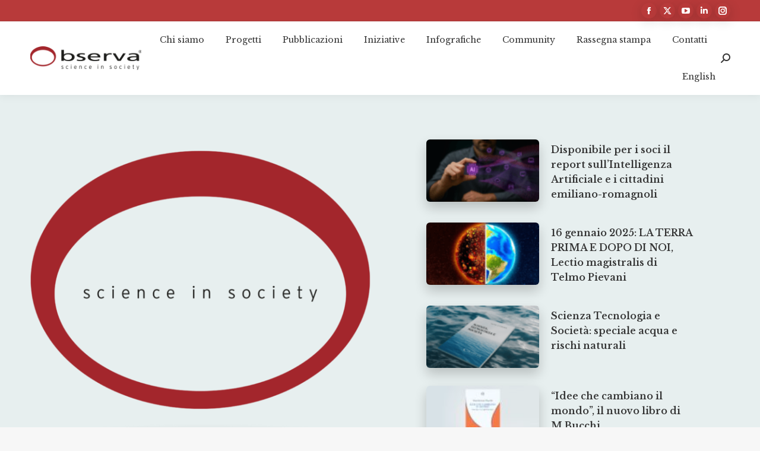

--- FILE ---
content_type: text/html; charset=UTF-8
request_url: https://www.observa.it/
body_size: 22679
content:
<!DOCTYPE html>
<!--[if !(IE 6) | !(IE 7) | !(IE 8)  ]><!-->
<html lang="it-IT" class="no-js">
<!--<![endif]-->
<head>
	<meta charset="UTF-8" />
				<meta name="viewport" content="width=device-width, initial-scale=1, maximum-scale=1, user-scalable=0"/>
			<meta name="theme-color" content="#b83a3a"/>	<link rel="profile" href="https://gmpg.org/xfn/11" />
	<meta name='robots' content='index, follow, max-image-preview:large, max-snippet:-1, max-video-preview:-1' />
<link rel="alternate" hreflang="it" href="https://www.observa.it/" />
<link rel="alternate" hreflang="en" href="https://www.observa.it/en/" />
<link rel="alternate" hreflang="x-default" href="https://www.observa.it/" />

	<!-- This site is optimized with the Yoast SEO plugin v26.7 - https://yoast.com/wordpress/plugins/seo/ -->
	<title>Observa - Science in Society</title>
	<meta name="description" content="Observa Science in Society è un centro di ricerca indipendente che promuove la riflessione e il dibattito sui rapporti tra scienza e società" />
	<link rel="canonical" href="https://www.observa.it/" />
	<meta property="og:locale" content="it_IT" />
	<meta property="og:type" content="website" />
	<meta property="og:title" content="Observa - Science in Society" />
	<meta property="og:description" content="Observa Science in Society è un centro di ricerca indipendente che promuove la riflessione e il dibattito sui rapporti tra scienza e società" />
	<meta property="og:url" content="https://www.observa.it/" />
	<meta property="og:site_name" content="Observa Science in Society" />
	<meta property="article:modified_time" content="2023-10-27T16:53:57+00:00" />
	<meta name="twitter:card" content="summary_large_image" />
	<script type="application/ld+json" class="yoast-schema-graph">{"@context":"https://schema.org","@graph":[{"@type":"WebPage","@id":"https://www.observa.it/","url":"https://www.observa.it/","name":"Observa - Science in Society","isPartOf":{"@id":"https://www.observa.it/#website"},"datePublished":"2021-06-18T09:39:35+00:00","dateModified":"2023-10-27T16:53:57+00:00","description":"Observa Science in Society è un centro di ricerca indipendente che promuove la riflessione e il dibattito sui rapporti tra scienza e società","breadcrumb":{"@id":"https://www.observa.it/#breadcrumb"},"inLanguage":"it-IT","potentialAction":[{"@type":"ReadAction","target":["https://www.observa.it/"]}]},{"@type":"BreadcrumbList","@id":"https://www.observa.it/#breadcrumb","itemListElement":[{"@type":"ListItem","position":1,"name":"Home"}]},{"@type":"WebSite","@id":"https://www.observa.it/#website","url":"https://www.observa.it/","name":"Observa Science in Society","description":"Centro di ricerca indipendente","potentialAction":[{"@type":"SearchAction","target":{"@type":"EntryPoint","urlTemplate":"https://www.observa.it/?s={search_term_string}"},"query-input":{"@type":"PropertyValueSpecification","valueRequired":true,"valueName":"search_term_string"}}],"inLanguage":"it-IT"}]}</script>
	<!-- / Yoast SEO plugin. -->


<link rel='dns-prefetch' href='//fonts.googleapis.com' />
<link rel="alternate" type="application/rss+xml" title="Observa Science in Society &raquo; Feed" href="https://www.observa.it/feed/" />
<link rel="alternate" type="application/rss+xml" title="Observa Science in Society &raquo; Feed dei commenti" href="https://www.observa.it/comments/feed/" />
<link rel="alternate" title="oEmbed (JSON)" type="application/json+oembed" href="https://www.observa.it/wp-json/oembed/1.0/embed?url=https%3A%2F%2Fwww.observa.it%2F" />
<link rel="alternate" title="oEmbed (XML)" type="text/xml+oembed" href="https://www.observa.it/wp-json/oembed/1.0/embed?url=https%3A%2F%2Fwww.observa.it%2F&#038;format=xml" />
<style id='wp-img-auto-sizes-contain-inline-css'>
img:is([sizes=auto i],[sizes^="auto," i]){contain-intrinsic-size:3000px 1500px}
/*# sourceURL=wp-img-auto-sizes-contain-inline-css */
</style>
<style id='wp-emoji-styles-inline-css'>

	img.wp-smiley, img.emoji {
		display: inline !important;
		border: none !important;
		box-shadow: none !important;
		height: 1em !important;
		width: 1em !important;
		margin: 0 0.07em !important;
		vertical-align: -0.1em !important;
		background: none !important;
		padding: 0 !important;
	}
/*# sourceURL=wp-emoji-styles-inline-css */
</style>
<link rel='stylesheet' id='wp-block-library-css' href='https://www.observa.it/wp-includes/css/dist/block-library/style.min.css?ver=6.9' media='all' />
<style id='global-styles-inline-css'>
:root{--wp--preset--aspect-ratio--square: 1;--wp--preset--aspect-ratio--4-3: 4/3;--wp--preset--aspect-ratio--3-4: 3/4;--wp--preset--aspect-ratio--3-2: 3/2;--wp--preset--aspect-ratio--2-3: 2/3;--wp--preset--aspect-ratio--16-9: 16/9;--wp--preset--aspect-ratio--9-16: 9/16;--wp--preset--color--black: #000000;--wp--preset--color--cyan-bluish-gray: #abb8c3;--wp--preset--color--white: #FFF;--wp--preset--color--pale-pink: #f78da7;--wp--preset--color--vivid-red: #cf2e2e;--wp--preset--color--luminous-vivid-orange: #ff6900;--wp--preset--color--luminous-vivid-amber: #fcb900;--wp--preset--color--light-green-cyan: #7bdcb5;--wp--preset--color--vivid-green-cyan: #00d084;--wp--preset--color--pale-cyan-blue: #8ed1fc;--wp--preset--color--vivid-cyan-blue: #0693e3;--wp--preset--color--vivid-purple: #9b51e0;--wp--preset--color--accent: #b83a3a;--wp--preset--color--dark-gray: #111;--wp--preset--color--light-gray: #767676;--wp--preset--gradient--vivid-cyan-blue-to-vivid-purple: linear-gradient(135deg,rgb(6,147,227) 0%,rgb(155,81,224) 100%);--wp--preset--gradient--light-green-cyan-to-vivid-green-cyan: linear-gradient(135deg,rgb(122,220,180) 0%,rgb(0,208,130) 100%);--wp--preset--gradient--luminous-vivid-amber-to-luminous-vivid-orange: linear-gradient(135deg,rgb(252,185,0) 0%,rgb(255,105,0) 100%);--wp--preset--gradient--luminous-vivid-orange-to-vivid-red: linear-gradient(135deg,rgb(255,105,0) 0%,rgb(207,46,46) 100%);--wp--preset--gradient--very-light-gray-to-cyan-bluish-gray: linear-gradient(135deg,rgb(238,238,238) 0%,rgb(169,184,195) 100%);--wp--preset--gradient--cool-to-warm-spectrum: linear-gradient(135deg,rgb(74,234,220) 0%,rgb(151,120,209) 20%,rgb(207,42,186) 40%,rgb(238,44,130) 60%,rgb(251,105,98) 80%,rgb(254,248,76) 100%);--wp--preset--gradient--blush-light-purple: linear-gradient(135deg,rgb(255,206,236) 0%,rgb(152,150,240) 100%);--wp--preset--gradient--blush-bordeaux: linear-gradient(135deg,rgb(254,205,165) 0%,rgb(254,45,45) 50%,rgb(107,0,62) 100%);--wp--preset--gradient--luminous-dusk: linear-gradient(135deg,rgb(255,203,112) 0%,rgb(199,81,192) 50%,rgb(65,88,208) 100%);--wp--preset--gradient--pale-ocean: linear-gradient(135deg,rgb(255,245,203) 0%,rgb(182,227,212) 50%,rgb(51,167,181) 100%);--wp--preset--gradient--electric-grass: linear-gradient(135deg,rgb(202,248,128) 0%,rgb(113,206,126) 100%);--wp--preset--gradient--midnight: linear-gradient(135deg,rgb(2,3,129) 0%,rgb(40,116,252) 100%);--wp--preset--font-size--small: 13px;--wp--preset--font-size--medium: 20px;--wp--preset--font-size--large: 36px;--wp--preset--font-size--x-large: 42px;--wp--preset--spacing--20: 0.44rem;--wp--preset--spacing--30: 0.67rem;--wp--preset--spacing--40: 1rem;--wp--preset--spacing--50: 1.5rem;--wp--preset--spacing--60: 2.25rem;--wp--preset--spacing--70: 3.38rem;--wp--preset--spacing--80: 5.06rem;--wp--preset--shadow--natural: 6px 6px 9px rgba(0, 0, 0, 0.2);--wp--preset--shadow--deep: 12px 12px 50px rgba(0, 0, 0, 0.4);--wp--preset--shadow--sharp: 6px 6px 0px rgba(0, 0, 0, 0.2);--wp--preset--shadow--outlined: 6px 6px 0px -3px rgb(255, 255, 255), 6px 6px rgb(0, 0, 0);--wp--preset--shadow--crisp: 6px 6px 0px rgb(0, 0, 0);}:where(.is-layout-flex){gap: 0.5em;}:where(.is-layout-grid){gap: 0.5em;}body .is-layout-flex{display: flex;}.is-layout-flex{flex-wrap: wrap;align-items: center;}.is-layout-flex > :is(*, div){margin: 0;}body .is-layout-grid{display: grid;}.is-layout-grid > :is(*, div){margin: 0;}:where(.wp-block-columns.is-layout-flex){gap: 2em;}:where(.wp-block-columns.is-layout-grid){gap: 2em;}:where(.wp-block-post-template.is-layout-flex){gap: 1.25em;}:where(.wp-block-post-template.is-layout-grid){gap: 1.25em;}.has-black-color{color: var(--wp--preset--color--black) !important;}.has-cyan-bluish-gray-color{color: var(--wp--preset--color--cyan-bluish-gray) !important;}.has-white-color{color: var(--wp--preset--color--white) !important;}.has-pale-pink-color{color: var(--wp--preset--color--pale-pink) !important;}.has-vivid-red-color{color: var(--wp--preset--color--vivid-red) !important;}.has-luminous-vivid-orange-color{color: var(--wp--preset--color--luminous-vivid-orange) !important;}.has-luminous-vivid-amber-color{color: var(--wp--preset--color--luminous-vivid-amber) !important;}.has-light-green-cyan-color{color: var(--wp--preset--color--light-green-cyan) !important;}.has-vivid-green-cyan-color{color: var(--wp--preset--color--vivid-green-cyan) !important;}.has-pale-cyan-blue-color{color: var(--wp--preset--color--pale-cyan-blue) !important;}.has-vivid-cyan-blue-color{color: var(--wp--preset--color--vivid-cyan-blue) !important;}.has-vivid-purple-color{color: var(--wp--preset--color--vivid-purple) !important;}.has-black-background-color{background-color: var(--wp--preset--color--black) !important;}.has-cyan-bluish-gray-background-color{background-color: var(--wp--preset--color--cyan-bluish-gray) !important;}.has-white-background-color{background-color: var(--wp--preset--color--white) !important;}.has-pale-pink-background-color{background-color: var(--wp--preset--color--pale-pink) !important;}.has-vivid-red-background-color{background-color: var(--wp--preset--color--vivid-red) !important;}.has-luminous-vivid-orange-background-color{background-color: var(--wp--preset--color--luminous-vivid-orange) !important;}.has-luminous-vivid-amber-background-color{background-color: var(--wp--preset--color--luminous-vivid-amber) !important;}.has-light-green-cyan-background-color{background-color: var(--wp--preset--color--light-green-cyan) !important;}.has-vivid-green-cyan-background-color{background-color: var(--wp--preset--color--vivid-green-cyan) !important;}.has-pale-cyan-blue-background-color{background-color: var(--wp--preset--color--pale-cyan-blue) !important;}.has-vivid-cyan-blue-background-color{background-color: var(--wp--preset--color--vivid-cyan-blue) !important;}.has-vivid-purple-background-color{background-color: var(--wp--preset--color--vivid-purple) !important;}.has-black-border-color{border-color: var(--wp--preset--color--black) !important;}.has-cyan-bluish-gray-border-color{border-color: var(--wp--preset--color--cyan-bluish-gray) !important;}.has-white-border-color{border-color: var(--wp--preset--color--white) !important;}.has-pale-pink-border-color{border-color: var(--wp--preset--color--pale-pink) !important;}.has-vivid-red-border-color{border-color: var(--wp--preset--color--vivid-red) !important;}.has-luminous-vivid-orange-border-color{border-color: var(--wp--preset--color--luminous-vivid-orange) !important;}.has-luminous-vivid-amber-border-color{border-color: var(--wp--preset--color--luminous-vivid-amber) !important;}.has-light-green-cyan-border-color{border-color: var(--wp--preset--color--light-green-cyan) !important;}.has-vivid-green-cyan-border-color{border-color: var(--wp--preset--color--vivid-green-cyan) !important;}.has-pale-cyan-blue-border-color{border-color: var(--wp--preset--color--pale-cyan-blue) !important;}.has-vivid-cyan-blue-border-color{border-color: var(--wp--preset--color--vivid-cyan-blue) !important;}.has-vivid-purple-border-color{border-color: var(--wp--preset--color--vivid-purple) !important;}.has-vivid-cyan-blue-to-vivid-purple-gradient-background{background: var(--wp--preset--gradient--vivid-cyan-blue-to-vivid-purple) !important;}.has-light-green-cyan-to-vivid-green-cyan-gradient-background{background: var(--wp--preset--gradient--light-green-cyan-to-vivid-green-cyan) !important;}.has-luminous-vivid-amber-to-luminous-vivid-orange-gradient-background{background: var(--wp--preset--gradient--luminous-vivid-amber-to-luminous-vivid-orange) !important;}.has-luminous-vivid-orange-to-vivid-red-gradient-background{background: var(--wp--preset--gradient--luminous-vivid-orange-to-vivid-red) !important;}.has-very-light-gray-to-cyan-bluish-gray-gradient-background{background: var(--wp--preset--gradient--very-light-gray-to-cyan-bluish-gray) !important;}.has-cool-to-warm-spectrum-gradient-background{background: var(--wp--preset--gradient--cool-to-warm-spectrum) !important;}.has-blush-light-purple-gradient-background{background: var(--wp--preset--gradient--blush-light-purple) !important;}.has-blush-bordeaux-gradient-background{background: var(--wp--preset--gradient--blush-bordeaux) !important;}.has-luminous-dusk-gradient-background{background: var(--wp--preset--gradient--luminous-dusk) !important;}.has-pale-ocean-gradient-background{background: var(--wp--preset--gradient--pale-ocean) !important;}.has-electric-grass-gradient-background{background: var(--wp--preset--gradient--electric-grass) !important;}.has-midnight-gradient-background{background: var(--wp--preset--gradient--midnight) !important;}.has-small-font-size{font-size: var(--wp--preset--font-size--small) !important;}.has-medium-font-size{font-size: var(--wp--preset--font-size--medium) !important;}.has-large-font-size{font-size: var(--wp--preset--font-size--large) !important;}.has-x-large-font-size{font-size: var(--wp--preset--font-size--x-large) !important;}
/*# sourceURL=global-styles-inline-css */
</style>

<style id='classic-theme-styles-inline-css'>
/*! This file is auto-generated */
.wp-block-button__link{color:#fff;background-color:#32373c;border-radius:9999px;box-shadow:none;text-decoration:none;padding:calc(.667em + 2px) calc(1.333em + 2px);font-size:1.125em}.wp-block-file__button{background:#32373c;color:#fff;text-decoration:none}
/*# sourceURL=/wp-includes/css/classic-themes.min.css */
</style>
<link rel='stylesheet' id='ctf_styles-css' href='https://www.observa.it/wp-content/plugins/custom-twitter-feeds/css/ctf-styles.min.css?ver=2.3.1' media='all' />
<link rel='stylesheet' id='fancybox-for-wp-css' href='https://www.observa.it/wp-content/plugins/fancybox-for-wordpress/assets/css/fancybox.css?ver=1.3.4' media='all' />
<link rel='stylesheet' id='the7-font-css' href='https://www.observa.it/wp-content/themes/dt-the7/fonts/icomoon-the7-font/icomoon-the7-font.min.css?ver=14.0.2.1' media='all' />
<link rel='stylesheet' id='js_composer_front-css' href='https://www.observa.it/wp-content/plugins/js_composer/assets/css/js_composer.min.css?ver=8.7.2' media='all' />
<link rel='stylesheet' id='dt-web-fonts-css' href='https://fonts.googleapis.com/css?family=Libre+Baskerville:400,500,600,700%7CRoboto:400,500,600,700' media='all' />
<link rel='stylesheet' id='dt-main-css' href='https://www.observa.it/wp-content/themes/dt-the7/css/main.min.css?ver=14.0.2.1' media='all' />
<style id='dt-main-inline-css'>
body #load {
  display: block;
  height: 100%;
  overflow: hidden;
  position: fixed;
  width: 100%;
  z-index: 9901;
  opacity: 1;
  visibility: visible;
  transition: all .35s ease-out;
}
.load-wrap {
  width: 100%;
  height: 100%;
  background-position: center center;
  background-repeat: no-repeat;
  text-align: center;
  display: -ms-flexbox;
  display: -ms-flex;
  display: flex;
  -ms-align-items: center;
  -ms-flex-align: center;
  align-items: center;
  -ms-flex-flow: column wrap;
  flex-flow: column wrap;
  -ms-flex-pack: center;
  -ms-justify-content: center;
  justify-content: center;
}
.load-wrap > svg {
  position: absolute;
  top: 50%;
  left: 50%;
  transform: translate(-50%,-50%);
}
#load {
  background: var(--the7-elementor-beautiful-loading-bg,#ffffff);
  --the7-beautiful-spinner-color2: var(--the7-beautiful-spinner-color,rgba(51,51,51,0.25));
}

/*# sourceURL=dt-main-inline-css */
</style>
<link rel='stylesheet' id='the7-custom-scrollbar-css' href='https://www.observa.it/wp-content/themes/dt-the7/lib/custom-scrollbar/custom-scrollbar.min.css?ver=14.0.2.1' media='all' />
<link rel='stylesheet' id='the7-wpbakery-css' href='https://www.observa.it/wp-content/themes/dt-the7/css/wpbakery.min.css?ver=14.0.2.1' media='all' />
<link rel='stylesheet' id='the7-css-vars-css' href='https://www.observa.it/wp-content/uploads/the7-css/css-vars.css?ver=41cc87092b19' media='all' />
<link rel='stylesheet' id='dt-custom-css' href='https://www.observa.it/wp-content/uploads/the7-css/custom.css?ver=41cc87092b19' media='all' />
<link rel='stylesheet' id='dt-media-css' href='https://www.observa.it/wp-content/uploads/the7-css/media.css?ver=41cc87092b19' media='all' />
<link rel='stylesheet' id='the7-mega-menu-css' href='https://www.observa.it/wp-content/uploads/the7-css/mega-menu.css?ver=41cc87092b19' media='all' />
<link rel='stylesheet' id='wpml.less-css' href='https://www.observa.it/wp-content/uploads/the7-css/compatibility/wpml.css?ver=41cc87092b19' media='all' />
<link rel='stylesheet' id='style-css' href='https://www.observa.it/wp-content/themes/dt-the7-child/style.css?ver=14.0.2.1' media='all' />
<link rel='stylesheet' id='ultimate-vc-addons-style-css' href='https://www.observa.it/wp-content/plugins/Ultimate_VC_Addons/assets/min-css/style.min.css?ver=3.21.2' media='all' />
<link rel='stylesheet' id='ultimate-vc-addons-animate-css' href='https://www.observa.it/wp-content/plugins/Ultimate_VC_Addons/assets/min-css/animate.min.css?ver=3.21.2' media='all' />
<link rel='stylesheet' id='ultimate-vc-addons-interactive-banner-css' href='https://www.observa.it/wp-content/plugins/Ultimate_VC_Addons/assets/min-css/interactive-styles.min.css?ver=3.21.2' media='all' />
<script src="https://www.observa.it/wp-includes/js/jquery/jquery.min.js?ver=3.7.1" id="jquery-core-js"></script>
<script src="https://www.observa.it/wp-includes/js/jquery/jquery-migrate.min.js?ver=3.4.1" id="jquery-migrate-js"></script>
<script id="wpml-cookie-js-extra">
var wpml_cookies = {"wp-wpml_current_language":{"value":"it","expires":1,"path":"/"}};
var wpml_cookies = {"wp-wpml_current_language":{"value":"it","expires":1,"path":"/"}};
//# sourceURL=wpml-cookie-js-extra
</script>
<script src="https://www.observa.it/wp-content/plugins/sitepress-multilingual-cms/res/js/cookies/language-cookie.js?ver=486900" id="wpml-cookie-js" defer data-wp-strategy="defer"></script>
<script src="https://www.observa.it/wp-content/plugins/fancybox-for-wordpress/assets/js/purify.min.js?ver=1.3.4" id="purify-js"></script>
<script src="https://www.observa.it/wp-content/plugins/fancybox-for-wordpress/assets/js/jquery.fancybox.js?ver=1.3.4" id="fancybox-for-wp-js"></script>
<script id="dt-above-fold-js-extra">
var dtLocal = {"themeUrl":"https://www.observa.it/wp-content/themes/dt-the7","passText":"Per visualizzare questo post protetto, inserisci la password qui sotto:","moreButtonText":{"loading":"Caricamento...","loadMore":"Carica ancora"},"postID":"36667","ajaxurl":"https://www.observa.it/wp-admin/admin-ajax.php","REST":{"baseUrl":"https://www.observa.it/wp-json/the7/v1","endpoints":{"sendMail":"/send-mail"}},"contactMessages":{"required":"One or more fields have an error. Please check and try again.","terms":"Accetta la privacy policy.","fillTheCaptchaError":"Riempi il captcha."},"captchaSiteKey":"","ajaxNonce":"438d437dbb","pageData":{"type":"page","template":"page","layout":null},"themeSettings":{"smoothScroll":"off","lazyLoading":false,"desktopHeader":{"height":90},"ToggleCaptionEnabled":"disabled","ToggleCaption":"Navigazione","floatingHeader":{"showAfter":94,"showMenu":false,"height":60,"logo":{"showLogo":true,"html":"\u003Cimg class=\" preload-me\" src=\"https://www.observa.it/wp-content/themes/dt-the7/inc/presets/images/full/skin11r.header-style-floating-logo-regular.png\" srcset=\"https://www.observa.it/wp-content/themes/dt-the7/inc/presets/images/full/skin11r.header-style-floating-logo-regular.png 44w, https://www.observa.it/wp-content/themes/dt-the7/inc/presets/images/full/skin11r.header-style-floating-logo-hd.png 88w\" width=\"44\" height=\"44\"   sizes=\"44px\" alt=\"Observa Science in Society\" /\u003E","url":"https://www.observa.it/"}},"topLine":{"floatingTopLine":{"logo":{"showLogo":false,"html":""}}},"mobileHeader":{"firstSwitchPoint":992,"secondSwitchPoint":778,"firstSwitchPointHeight":60,"secondSwitchPointHeight":60,"mobileToggleCaptionEnabled":"disabled","mobileToggleCaption":"Menu"},"stickyMobileHeaderFirstSwitch":{"logo":{"html":"\u003Cimg class=\" preload-me\" src=\"https://www.observa.it/wp-content/uploads/2022/01/logodef.png\" srcset=\"https://www.observa.it/wp-content/uploads/2022/01/logodef.png 200w, https://www.observa.it/wp-content/uploads/2022/01/LogoObserva-scienceinsociety.png 1920w\" width=\"200\" height=\"42\"   sizes=\"200px\" alt=\"Observa Science in Society\" /\u003E"}},"stickyMobileHeaderSecondSwitch":{"logo":{"html":"\u003Cimg class=\" preload-me\" src=\"https://www.observa.it/wp-content/uploads/2022/01/logodef.png\" srcset=\"https://www.observa.it/wp-content/uploads/2022/01/logodef.png 200w, https://www.observa.it/wp-content/uploads/2022/01/LogoObserva-scienceinsociety.png 1920w\" width=\"200\" height=\"42\"   sizes=\"200px\" alt=\"Observa Science in Society\" /\u003E"}},"sidebar":{"switchPoint":992},"boxedWidth":"1280px"},"VCMobileScreenWidth":"768"};
var dtShare = {"shareButtonText":{"facebook":"Condividi su Facebook","twitter":"Share on X","pinterest":"Pin it","linkedin":"Condividi su Linkedin","whatsapp":"Condividi su Whatsapp"},"overlayOpacity":"85"};
//# sourceURL=dt-above-fold-js-extra
</script>
<script src="https://www.observa.it/wp-content/themes/dt-the7/js/above-the-fold.min.js?ver=14.0.2.1" id="dt-above-fold-js"></script>
<script src="https://www.observa.it/wp-content/plugins/Ultimate_VC_Addons/assets/min-js/ultimate-params.min.js?ver=3.21.2" id="ultimate-vc-addons-params-js"></script>
<script src="https://www.observa.it/wp-content/plugins/Ultimate_VC_Addons/assets/min-js/custom.min.js?ver=3.21.2" id="ultimate-vc-addons-custom-js"></script>
<script src="https://www.observa.it/wp-content/plugins/Ultimate_VC_Addons/assets/min-js/jquery-appear.min.js?ver=3.21.2" id="ultimate-vc-addons-appear-js"></script>
<script></script><link rel="https://api.w.org/" href="https://www.observa.it/wp-json/" /><link rel="alternate" title="JSON" type="application/json" href="https://www.observa.it/wp-json/wp/v2/pages/36667" /><link rel="EditURI" type="application/rsd+xml" title="RSD" href="https://www.observa.it/xmlrpc.php?rsd" />
<meta name="generator" content="WordPress 6.9" />
<link rel='shortlink' href='https://www.observa.it/' />
<meta name="generator" content="WPML ver:4.8.6 stt:1,27;" />

<!-- Fancybox for WordPress v3.3.7 -->
<style type="text/css">
	.fancybox-slide--image .fancybox-content{background-color: #ffffff}div.fancybox-caption{display:none !important;}
	
	img.fancybox-image{border-width:13px;border-color:#ffffff;border-style:solid;}
	div.fancybox-bg{background-color:rgba(102,102,102,0.3);opacity:1 !important;}div.fancybox-content{border-color:#ffffff}
	div#fancybox-title{background-color:#ffffff}
	div.fancybox-content{background-color:#ffffff}
	div#fancybox-title-inside{color:#333333}
	
	
	
	div.fancybox-caption p.caption-title{display:inline-block}
	div.fancybox-caption p.caption-title{font-size:14px}
	div.fancybox-caption p.caption-title{color:#333333}
	div.fancybox-caption {color:#333333}div.fancybox-caption p.caption-title {background:#fff; width:auto;padding:10px 30px;}div.fancybox-content p.caption-title{color:#333333;margin: 0;padding: 5px 0;}body.fancybox-active .fancybox-container .fancybox-stage .fancybox-content .fancybox-close-small{display:block;}
</style><script type="text/javascript">
	jQuery(function () {

		var mobileOnly = false;
		
		if (mobileOnly) {
			return;
		}

		jQuery.fn.getTitle = function () { // Copy the title of every IMG tag and add it to its parent A so that fancybox can show titles
			var arr = jQuery("a[data-fancybox]");jQuery.each(arr, function() {var title = jQuery(this).children("img").attr("title");if(title){jQuery(this).attr("title",title)}});		}

		// Supported file extensions

				var thumbnails = jQuery("a:has(img)").not(".nolightbox").not('.envira-gallery-link').not('.ngg-simplelightbox').filter(function () {
			return /\.(jpe?g|png|gif|mp4|webp|bmp|pdf)(\?[^/]*)*$/i.test(jQuery(this).attr('href'))
		});
		

		// Add data-type iframe for links that are not images or videos.
		var iframeLinks = jQuery('.fancyboxforwp').filter(function () {
			return !/\.(jpe?g|png|gif|mp4|webp|bmp|pdf)(\?[^/]*)*$/i.test(jQuery(this).attr('href'))
		}).filter(function () {
			return !/vimeo|youtube/i.test(jQuery(this).attr('href'))
		});
		iframeLinks.attr({"data-type": "iframe"}).getTitle();

				// Gallery All
		thumbnails.addClass("fancyboxforwp").attr("data-fancybox", "gallery").getTitle();
		iframeLinks.attr({"data-fancybox": "gallery"}).getTitle();

		// Gallery type NONE
		
		// Call fancybox and apply it on any link with a rel atribute that starts with "fancybox", with the options set on the admin panel
		jQuery("a.fancyboxforwp").fancyboxforwp({
			loop: false,
			smallBtn: true,
			zoomOpacity: "auto",
			animationEffect: "fade",
			animationDuration: 500,
			transitionEffect: "fade",
			transitionDuration: "300",
			overlayShow: true,
			overlayOpacity: "0.3",
			titleShow: true,
			titlePosition: "inside",
			keyboard: true,
			showCloseButton: true,
			arrows: true,
			clickContent:false,
			clickSlide: "close",
			mobile: {
				clickContent: function (current, event) {
					return current.type === "image" ? "toggleControls" : false;
				},
				clickSlide: function (current, event) {
					return current.type === "image" ? "close" : "close";
				},
			},
			wheel: false,
			toolbar: true,
			preventCaptionOverlap: true,
			onInit: function() { },			onDeactivate
	: function() { },		beforeClose: function() { },			afterShow: function(instance) { jQuery( ".fancybox-image" ).on("click", function( ){ ( instance.isScaledDown() ) ? instance.scaleToActual() : instance.scaleToFit() }) },				afterClose: function() { },					caption : function( instance, item ) {var title = "";if("undefined" != typeof jQuery(this).context ){var title = jQuery(this).context.title;} else { var title = ("undefined" != typeof jQuery(this).attr("title")) ? jQuery(this).attr("title") : false;}var caption = jQuery(this).data('caption') || '';if ( item.type === 'image' && title.length ) {caption = (caption.length ? caption + '<br />' : '') + '<p class="caption-title">'+jQuery("<div>").text(title).html()+'</p>' ;}if (typeof DOMPurify === "function" && caption.length) { return DOMPurify.sanitize(caption, {USE_PROFILES: {html: true}}); } else { return jQuery("<div>").text(caption).html(); }},
		afterLoad : function( instance, current ) {var captionContent = current.opts.caption || '';var sanitizedCaptionString = '';if (typeof DOMPurify === 'function' && captionContent.length) {sanitizedCaptionString = DOMPurify.sanitize(captionContent, {USE_PROFILES: {html: true}});} else if (captionContent.length) { sanitizedCaptionString = jQuery("<div>").text(captionContent).html();}if (sanitizedCaptionString.length) { current.$content.append(jQuery('<div class=\"fancybox-custom-caption inside-caption\" style=\" position: absolute;left:0;right:0;color:#000;margin:0 auto;bottom:0;text-align:center;background-color:#ffffff \"></div>').html(sanitizedCaptionString)); }},
			})
		;

			})
</script>
<!-- END Fancybox for WordPress -->
<!-- Analytics by WP Statistics - https://wp-statistics.com -->
<meta name="generator" content="Powered by WPBakery Page Builder - drag and drop page builder for WordPress."/>
<script type="text/javascript" id="the7-loader-script">
document.addEventListener("DOMContentLoaded", function(event) {
	var load = document.getElementById("load");
	if(!load.classList.contains('loader-removed')){
		var removeLoading = setTimeout(function() {
			load.className += " loader-removed";
		}, 300);
	}
});
</script>
		<link rel="icon" href="https://www.observa.it/wp-content/uploads/2017/12/favicon.png" type="image/png" sizes="16x16"/><link rel="icon" href="https://www.observa.it/wp-content/uploads/2017/12/favicon.png" type="image/png" sizes="32x32"/><noscript><style> .wpb_animate_when_almost_visible { opacity: 1; }</style></noscript><style id='the7-custom-inline-css' type='text/css'>
.home-mini-blog .post-format-standard {
		justify-content: center !important;
	}

.wf-container-footer .recent-posts a {
	font-weight: bold;
}

.white-link a {
	color:#ffffff;
}

.white-link a:hover {
	text-decoration:underline;
}

.featherlight {
   
    z-index: 1 !important;
}


.home-mini-blog .post-content {
	max-width: 240px;
}

.home-mini-blog .post-content a {
	padding: 10px 0;
	font-size: 16px;
	font-weight: 600;
}

.rollover i, .post-rollover i, .rollover-video i, .enable-bg-rollover .post-thumbnail-rollover:after, .enable-bg-rollover .gallery-rollover, .enable-bg-rollover.hover-scale figure:after {
	border-radius: 6px;
}


.home-mini-blog a img {
	  width: 190px;
    height: auto;
	box-shadow: 0 10px 20px rgb(0 0 0 / 20%);
}

.home-mini-blog .post-format-standard {
	overflow: visible;
}

.shadow-bg {
	box-shadow: 0px 20px 35px 0px rgb(0 0 0 / 20%) !important;
}

img {
	border-radius: 6px;
}

.category-main .entry-title a {
	color: white !important;
	font-size: 25px;
    font-weight: 500;
}


.category-main .entry-meta {
	display: none;
}


.btn--custom:hover button {
	display: inline-block;
	background-color: #fff !important;
	color: #b83a3a !important;
	box-shadow: 0px 0px 0px 0px rgb(0 0 0 / 12%) !important;
	
}

.btn--custom button {
	padding: 4px 12px !important;
   border-radius: 4px !important;
	background-color: #fff !important;
   color: #000 !important;
   box-shadow: 0px 5px 20px 0px rgb(0 0 0 / 12%) !important;
	transition: all 0.4s;
	font-family: inherit;
}

.btn--custom {
	display: inline-block;
}

.btn--custom:not(:first-child) {
	margin-right: 20px;
}

.underline--red, .page-title h1 {
	position: relative !important;
	display: inline-block !important;
	z-index: 10 !important;
}

.underline--red::before, .page-title h1::before {
	content: '' !important;
	position: absolute !important;
	bottom: 2% !important;
	left: 0 !important;
	height: 24% !important;
	width: 100% !important;
	z-index: -1 !important;
	background-color: #b83a3a !important;
}

.post-template-default .page-title h1::before {
	content: none !important;
}

.btn--red {
	display: block;
	text-align: center;
	padding: 12px;
	color: white !important;
	background-color: #b83a3a;
	font-size: 15px;
}

.btn--red:hover {
	color: white !important;
}


.sub-nav .menu-item i.fa,
.sub-nav .menu-item i.fas,
.sub-nav .menu-item i.far,
.sub-nav .menu-item i.fab {
	text-align: center;
	width: 1.25em;
}

.items-grid .post-content>time, .recent-posts .post-content>time {
  
    display: none;
}


a{
    text-decoration: none;
}

.wf-container-footer .wf-container {
	display: flex;
	flex-direction: row;
	align-items: flex-start;
}

#presscore-contact-info-widget-2 {
	align-self: center;
	margin: 0;
	display: flex;
	justify-content: center;
}

.soc-ico {
	overflow: visible;
}

.soc-ico a:not(:last-child) {
	margin-right: 20px;
}

.soc-ico a {
	background-color: white !important;
    width: 35px;
    height: 35px;
	box-shadow: 0px 5px 20px 0px rgb(0 0 0 / 16%);
	transition: all 0.4s;
}

.top-bar .soc-ico a {
	background-color: transparent !important;
    width: 35px;
    height: 35px;
	box-shadow: 0px 5px 20px 0px rgb(0 0 0 / 16%);
	transition: all 0.4s;
}

.soc-ico a::before, .soc-ico a::after {
	content: none !important;
}

.soc-ico a:hover .soc-font-icon {
    color: #333333 !important;
}

#presscore-contact-info-widget-3 .widget-title {
	font-size: 22px;
	display: inline-block;
	position: relative;
}

#presscore-contact-info-widget-3 .widget-title::before {
	content: '';
	position: absolute;
	bottom: 8%;
	height: 12%;
	width: 100%;
	background-color: #b83a3a;
}

.blog-shortcode article {
	box-shadow: 0px 20px 35px 0px rgb(0 0 0 / 20%) !important;
	border-radius: 6px;
}

.blog-shortcode article img {
	border-radius: 6px 6px 0 0;
}

.news-grid .owl-stage-outer {
	overflow: visible !important;
}

.news-grid article {
		box-shadow: 0px 20px 35px 0px rgb(0 0 0 / 20%) !important;
		border-radius: 6px;
}

.news-grid img {
		border-radius: 6px 6px 0 0 !important;
}

.social-network-card .ult-banner-block {
	box-shadow: 0px 20px 35px 0px rgb(0 0 0 / 20%);
		border-radius: 6px;
}

.red-card {
	min-height: 600px;
	padding: 32px;
	background-color: red;
	box-shadow: 0px 20px 35px 0px rgb(0 0 0 / 20%);
	border-radius: 6px;
	background-position: center;
  background-size: cover;
	display: flex;
	flex-direction: column;
	justify-content: center;
}

.red-card:nth-child(1) {
	background-image: linear-gradient(to bottom, rgba(0, 0, 0, 0.6), rgba(0, 0, 0, 0.2)), url(https://www.observa.it/wp-content/uploads/2021/06/Osservatorio-600x800-1.jpg);
}

.red-card:nth-child(2) {
	transform: scale(1.15);
	z-index: 10;
	background-image: linear-gradient(to bottom, rgba(0, 0, 0, 0.2), rgba(0, 0, 0, 0.2)), url(https://www.observa.it/wp-content/uploads/2021/06/Annuari-600x800-1.jpg);
	
}

.red-card:nth-child(3) {
	background-image: linear-gradient(to bottom, rgba(0, 0, 0, 0.6), rgba(0, 0, 0, 0.2)), url(https://www.observa.it/wp-content/uploads/2021/06/Progetti-600x800-1.jpg);
}

.red-card:not(:nth-child(2)) {
	z-index: 2;
}

.pubblications .post-entry-content {
	display: flex;
    flex-direction: column;
    justify-content: flex-end;
    background-image: linear-gradient(to bottom, rgba(0, 0, 0, 0), rgba(0, 0, 0, 0.8));
    width: 100% !important;
    padding: 160px 30px 20px !important;
		margin-top: -400px !important;
}

.pubblications .post-entry-content .entry-title {
	margin-bottom: 12px !important;
}


@media (max-width: 1000px) {
	#footer .wf-container-footer .wf-container {
		flex-direction: column;
	}
	
	.soc-ico {
		margin-bottom: 40px;
	}
}

@media (max-width: 800px) {
	.red-card {
		max-width: 80%;
		margin: 40px auto;
		
	}
	
	.red-card:nth-child(2) {
		transform: scale(1);
	}
	
	.social-network-card .ult-banner-block {
		max-width: 80%;
		margin: 40px auto;
		display: block !important;
	}
}
</style>
</head>
<body id="the7-body" class="home wp-singular page-template-default page page-id-36667 wp-embed-responsive wp-theme-dt-the7 wp-child-theme-dt-the7-child title-off dt-responsive-on right-mobile-menu-close-icon ouside-menu-close-icon mobile-hamburger-close-bg-enable mobile-hamburger-close-bg-hover-enable  fade-medium-mobile-menu-close-icon fade-medium-menu-close-icon srcset-enabled btn-flat custom-btn-color custom-btn-hover-color sticky-mobile-header top-header first-switch-logo-left first-switch-menu-right second-switch-logo-left second-switch-menu-right right-mobile-menu layzr-loading-on no-avatars dt-wpml popup-message-style the7-ver-14.0.2.1 wpb-js-composer js-comp-ver-8.7.2 vc_responsive">
<!-- The7 14.0.2.1 -->
<div id="load" class="spinner-loader">
	<div class="load-wrap"><style type="text/css">
    [class*="the7-spinner-animate-"]{
        animation: spinner-animation 1s cubic-bezier(1,1,1,1) infinite;
        x:46.5px;
        y:40px;
        width:7px;
        height:20px;
        fill:var(--the7-beautiful-spinner-color2);
        opacity: 0.2;
    }
    .the7-spinner-animate-2{
        animation-delay: 0.083s;
    }
    .the7-spinner-animate-3{
        animation-delay: 0.166s;
    }
    .the7-spinner-animate-4{
         animation-delay: 0.25s;
    }
    .the7-spinner-animate-5{
         animation-delay: 0.33s;
    }
    .the7-spinner-animate-6{
         animation-delay: 0.416s;
    }
    .the7-spinner-animate-7{
         animation-delay: 0.5s;
    }
    .the7-spinner-animate-8{
         animation-delay: 0.58s;
    }
    .the7-spinner-animate-9{
         animation-delay: 0.666s;
    }
    .the7-spinner-animate-10{
         animation-delay: 0.75s;
    }
    .the7-spinner-animate-11{
        animation-delay: 0.83s;
    }
    .the7-spinner-animate-12{
        animation-delay: 0.916s;
    }
    @keyframes spinner-animation{
        from {
            opacity: 1;
        }
        to{
            opacity: 0;
        }
    }
</style>
<svg width="75px" height="75px" xmlns="http://www.w3.org/2000/svg" viewBox="0 0 100 100" preserveAspectRatio="xMidYMid">
	<rect class="the7-spinner-animate-1" rx="5" ry="5" transform="rotate(0 50 50) translate(0 -30)"></rect>
	<rect class="the7-spinner-animate-2" rx="5" ry="5" transform="rotate(30 50 50) translate(0 -30)"></rect>
	<rect class="the7-spinner-animate-3" rx="5" ry="5" transform="rotate(60 50 50) translate(0 -30)"></rect>
	<rect class="the7-spinner-animate-4" rx="5" ry="5" transform="rotate(90 50 50) translate(0 -30)"></rect>
	<rect class="the7-spinner-animate-5" rx="5" ry="5" transform="rotate(120 50 50) translate(0 -30)"></rect>
	<rect class="the7-spinner-animate-6" rx="5" ry="5" transform="rotate(150 50 50) translate(0 -30)"></rect>
	<rect class="the7-spinner-animate-7" rx="5" ry="5" transform="rotate(180 50 50) translate(0 -30)"></rect>
	<rect class="the7-spinner-animate-8" rx="5" ry="5" transform="rotate(210 50 50) translate(0 -30)"></rect>
	<rect class="the7-spinner-animate-9" rx="5" ry="5" transform="rotate(240 50 50) translate(0 -30)"></rect>
	<rect class="the7-spinner-animate-10" rx="5" ry="5" transform="rotate(270 50 50) translate(0 -30)"></rect>
	<rect class="the7-spinner-animate-11" rx="5" ry="5" transform="rotate(300 50 50) translate(0 -30)"></rect>
	<rect class="the7-spinner-animate-12" rx="5" ry="5" transform="rotate(330 50 50) translate(0 -30)"></rect>
</svg></div>
</div>
<div id="page" >
	<a class="skip-link screen-reader-text" href="#content">Vai ai contenuti</a>

<div class="masthead inline-header right widgets full-height shadow-decoration shadow-mobile-header-decoration small-mobile-menu-icon dt-parent-menu-clickable show-sub-menu-on-hover" >

	<div class="top-bar full-width-line top-bar-line-hide">
	<div class="top-bar-bg" ></div>
	<div class="mini-widgets left-widgets"></div><div class="right-widgets mini-widgets"><div class="soc-ico show-on-desktop in-top-bar-right hide-on-second-switch disabled-bg disabled-border border-off hover-disabled-bg hover-disabled-border  hover-border-off"><a title="Facebook page opens in new window" href="https://www.facebook.com/Observa.ScienceInSociety/" target="_blank" class="facebook"><span class="soc-font-icon"></span><span class="screen-reader-text">Facebook page opens in new window</span></a><a title="X page opens in new window" href="https://twitter.com/Observa_Society" target="_blank" class="twitter"><span class="soc-font-icon"></span><span class="screen-reader-text">X page opens in new window</span></a><a title="YouTube page opens in new window" href="https://www.youtube.com/user/ObservaScience" target="_blank" class="you-tube"><span class="soc-font-icon"></span><span class="screen-reader-text">YouTube page opens in new window</span></a><a title="Linkedin page opens in new window" href="https://www.linkedin.com/company/observa-science-in-society/" target="_blank" class="linkedin"><span class="soc-font-icon"></span><span class="screen-reader-text">Linkedin page opens in new window</span></a><a title="Instagram page opens in new window" href="https://www.instagram.com/observascienceinsociety/?hl=it" target="_blank" class="instagram"><span class="soc-font-icon"></span><span class="screen-reader-text">Instagram page opens in new window</span></a></div></div></div>

	<header class="header-bar" role="banner">

		<div class="branding">
	<div id="site-title" class="assistive-text">Observa Science in Society</div>
	<div id="site-description" class="assistive-text">Centro di ricerca indipendente</div>
	<a class="" href="https://www.observa.it/"><img class=" preload-me" src="https://www.observa.it/wp-content/uploads/2022/01/logodef.png" srcset="https://www.observa.it/wp-content/uploads/2022/01/logodef.png 200w, https://www.observa.it/wp-content/uploads/2022/01/LogoObserva-scienceinsociety.png 1920w" width="200" height="42"   sizes="200px" alt="Observa Science in Society" /></a></div>

		<ul id="primary-menu" class="main-nav underline-decoration l-to-r-line outside-item-remove-margin"><li class="menu-item menu-item-type-post_type menu-item-object-page menu-item-36724 first depth-0"><a href='https://www.observa.it/chi-siamo/' data-level='1'><span class="menu-item-text"><span class="menu-text">Chi siamo</span></span></a></li> <li class="menu-item menu-item-type-post_type menu-item-object-page menu-item-37541 depth-0"><a href='https://www.observa.it/progetti/' data-level='1'><span class="menu-item-text"><span class="menu-text">Progetti</span></span></a></li> <li class="menu-item menu-item-type-post_type menu-item-object-page menu-item-37539 depth-0"><a href='https://www.observa.it/pubblicazioni/' data-level='1'><span class="menu-item-text"><span class="menu-text">Pubblicazioni</span></span></a></li> <li class="menu-item menu-item-type-post_type menu-item-object-page menu-item-has-children menu-item-37540 has-children depth-0"><a href='https://www.observa.it/iniziative/' data-level='1' aria-haspopup='true' aria-expanded='false'><span class="menu-item-text"><span class="menu-text">Iniziative</span></span></a><ul class="sub-nav hover-style-bg level-arrows-on" role="group"><li class="menu-item menu-item-type-post_type menu-item-object-page menu-item-36719 first depth-1"><a href='https://www.observa.it/seminari/' data-level='2'><span class="menu-item-text"><span class="menu-text">Seminari</span></span></a></li> </ul></li> <li class="menu-item menu-item-type-post_type menu-item-object-page menu-item-36718 depth-0"><a href='https://www.observa.it/infografiche/' data-level='1'><span class="menu-item-text"><span class="menu-text">Infografiche</span></span></a></li> <li class="menu-item menu-item-type-post_type menu-item-object-page menu-item-36717 depth-0"><a href='https://www.observa.it/community/' data-level='1'><span class="menu-item-text"><span class="menu-text">Community</span></span></a></li> <li class="menu-item menu-item-type-post_type menu-item-object-page menu-item-36716 depth-0"><a href='https://www.observa.it/rassegna-stampa/' data-level='1'><span class="menu-item-text"><span class="menu-text">Rassegna stampa</span></span></a></li> <li class="menu-item menu-item-type-post_type menu-item-object-page menu-item-36723 depth-0"><a href='https://www.observa.it/contatti/' data-level='1'><span class="menu-item-text"><span class="menu-text">Contatti</span></span></a></li> <li class="menu-item wpml-ls-slot-3 wpml-ls-item wpml-ls-item-en wpml-ls-menu-item wpml-ls-first-item wpml-ls-last-item menu-item-type-wpml_ls_menu_item menu-item-object-wpml_ls_menu_item menu-item-wpml-ls-3-en last depth-0"><a href='https://www.observa.it/en/' title='Passa a English' data-level='1' aria-label='Passa a English' role='menuitem'><span class="menu-item-text"><span class="menu-text"><span class="wpml-ls-native" lang="en">English</span></span></span></a></li> </ul>
		<div class="mini-widgets"><div class="mini-search show-on-desktop near-logo-first-switch near-logo-second-switch popup-search custom-icon"><form class="searchform mini-widget-searchform" role="search" method="get" action="https://www.observa.it/">

	<div class="screen-reader-text">Cerca:</div>

	
		<a href="" class="submit text-disable"><i class=" mw-icon the7-mw-icon-search-bold"></i></a>
		<div class="popup-search-wrap">
			<input type="text" aria-label="Search" class="field searchform-s" name="s" value="" placeholder="Type and hit enter …" title="Search form"/>
			<a href="" class="search-icon"  aria-label="Search"><i class="the7-mw-icon-search-bold" aria-hidden="true"></i></a>
		</div>

	<input type="hidden" name="lang" value="it"/>		<input type="submit" class="assistive-text searchsubmit" value="Vai!"/>
</form>
</div></div>
	</header>

</div>
<div role="navigation" aria-label="Main Menu" class="dt-mobile-header mobile-menu-show-divider">
	<div class="dt-close-mobile-menu-icon" aria-label="Close" role="button" tabindex="0"><div class="close-line-wrap"><span class="close-line"></span><span class="close-line"></span><span class="close-line"></span></div></div>	<ul id="mobile-menu" class="mobile-main-nav">
		<li class="menu-item menu-item-type-post_type menu-item-object-page menu-item-36724 first depth-0"><a href='https://www.observa.it/chi-siamo/' data-level='1'><span class="menu-item-text"><span class="menu-text">Chi siamo</span></span></a></li> <li class="menu-item menu-item-type-post_type menu-item-object-page menu-item-37541 depth-0"><a href='https://www.observa.it/progetti/' data-level='1'><span class="menu-item-text"><span class="menu-text">Progetti</span></span></a></li> <li class="menu-item menu-item-type-post_type menu-item-object-page menu-item-37539 depth-0"><a href='https://www.observa.it/pubblicazioni/' data-level='1'><span class="menu-item-text"><span class="menu-text">Pubblicazioni</span></span></a></li> <li class="menu-item menu-item-type-post_type menu-item-object-page menu-item-has-children menu-item-37540 has-children depth-0"><a href='https://www.observa.it/iniziative/' data-level='1' aria-haspopup='true' aria-expanded='false'><span class="menu-item-text"><span class="menu-text">Iniziative</span></span></a><ul class="sub-nav hover-style-bg level-arrows-on" role="group"><li class="menu-item menu-item-type-post_type menu-item-object-page menu-item-36719 first depth-1"><a href='https://www.observa.it/seminari/' data-level='2'><span class="menu-item-text"><span class="menu-text">Seminari</span></span></a></li> </ul></li> <li class="menu-item menu-item-type-post_type menu-item-object-page menu-item-36718 depth-0"><a href='https://www.observa.it/infografiche/' data-level='1'><span class="menu-item-text"><span class="menu-text">Infografiche</span></span></a></li> <li class="menu-item menu-item-type-post_type menu-item-object-page menu-item-36717 depth-0"><a href='https://www.observa.it/community/' data-level='1'><span class="menu-item-text"><span class="menu-text">Community</span></span></a></li> <li class="menu-item menu-item-type-post_type menu-item-object-page menu-item-36716 depth-0"><a href='https://www.observa.it/rassegna-stampa/' data-level='1'><span class="menu-item-text"><span class="menu-text">Rassegna stampa</span></span></a></li> <li class="menu-item menu-item-type-post_type menu-item-object-page menu-item-36723 depth-0"><a href='https://www.observa.it/contatti/' data-level='1'><span class="menu-item-text"><span class="menu-text">Contatti</span></span></a></li> <li class="menu-item wpml-ls-slot-3 wpml-ls-item wpml-ls-item-en wpml-ls-menu-item wpml-ls-first-item wpml-ls-last-item menu-item-type-wpml_ls_menu_item menu-item-object-wpml_ls_menu_item menu-item-wpml-ls-3-en last depth-0"><a href='https://www.observa.it/en/' title='Passa a English' data-level='1' aria-label='Passa a English' role='menuitem'><span class="menu-item-text"><span class="menu-text"><span class="wpml-ls-native" lang="en">English</span></span></span></a></li> 	</ul>
	<div class='mobile-mini-widgets-in-menu'></div>
</div>



<div id="main" class="sidebar-none sidebar-divider-vertical">

	
	<div class="main-gradient"></div>
	<div class="wf-wrap">
	<div class="wf-container-main">

	


	<div id="content" class="content" role="main">

		<div class="wpb-content-wrapper"><div class="vc_row wpb_row vc_row-fluid"><div class="wpb_column vc_column_container vc_col-sm-12"><div class="vc_column-inner"><div class="wpb_wrapper"><div class="vc_empty_space"   style="height: 50px"><span class="vc_empty_space_inner"></span></div></div></div></div></div><div class="vc_row wpb_row vc_row-fluid"><div class="wpb_column vc_column_container vc_col-sm-6"><div class="vc_column-inner"><div class="wpb_wrapper">
	<div  class="wpb_single_image wpb_content_element vc_align_center">
		
		<figure class="wpb_wrapper vc_figure">
			<div class="vc_single_image-wrapper   vc_box_border_grey"><img decoding="async" class="vc_single_image-img " src="https://www.observa.it/wp-content/uploads/2022/01/Observa-scienceinsociety-600x600.png" width="600" height="600" alt="Observa-scienceinsociety" title="Observa-scienceinsociety" loading="lazy"  data-dt-location="https://www.observa.it/observa-scienceinsociety/" /></div>
		</figure>
	</div>
</div></div></div><div class="home-mini-blog wpb_column vc_column_container vc_col-sm-6"><div class="vc_column-inner"><div class="wpb_wrapper"><section class="items-grid wf-container"><div class="wf-cell wf-1"><article class="post-format-standard"><div class="mini-post-img"><a class="alignleft post-rollover layzr-bg" href="https://www.observa.it/disponibile-per-i-soci-il-report-sullintelligenza-artificiale-e-i-cittadini-emiliano-romagnoli/" aria-label="Immagine del post"><img decoding="async" class="preload-me lazy-load aspect" src="data:image/svg+xml,%3Csvg%20xmlns%3D&#39;http%3A%2F%2Fwww.w3.org%2F2000%2Fsvg&#39;%20viewBox%3D&#39;0%200%20130%2072&#39;%2F%3E" data-src="https://www.observa.it/wp-content/uploads/2025/07/Emilia-Romagna-e-Intelligenza-Artifciale-130x72.png" data-srcset="https://www.observa.it/wp-content/uploads/2025/07/Emilia-Romagna-e-Intelligenza-Artifciale-130x72.png 130w, https://www.observa.it/wp-content/uploads/2025/07/Emilia-Romagna-e-Intelligenza-Artifciale-260x144.png 260w" loading="eager" style="--ratio: 130 / 72" sizes="(max-width: 130px) 100vw, 130px" width="130" height="72"  alt="" /></a></div><div class="post-content"><a href="https://www.observa.it/disponibile-per-i-soci-il-report-sullintelligenza-artificiale-e-i-cittadini-emiliano-romagnoli/">Disponibile per i soci il report sull&#8217;Intelligenza Artificiale e i cittadini emiliano-romagnoli</a><br /><time class="text-secondary" datetime="2026-01-14T00:12:53+00:00">Gennaio 14, 2026</time></div></article></div><div class="wf-cell wf-1"><article class="post-format-standard"><div class="mini-post-img"><a class="alignleft post-rollover layzr-bg" href="https://www.observa.it/la-terra-prima-e-dopo-di-noi-lectio-magistralis-di-telmo-pievani/" aria-label="Immagine del post"><img decoding="async" class="preload-me lazy-load aspect" src="data:image/svg+xml,%3Csvg%20xmlns%3D&#39;http%3A%2F%2Fwww.w3.org%2F2000%2Fsvg&#39;%20viewBox%3D&#39;0%200%20130%2072&#39;%2F%3E" data-src="https://www.observa.it/wp-content/uploads/2025/10/La-terra-prima-e-dopo-di-noi-social-130x72.png" data-srcset="https://www.observa.it/wp-content/uploads/2025/10/La-terra-prima-e-dopo-di-noi-social-130x72.png 130w, https://www.observa.it/wp-content/uploads/2025/10/La-terra-prima-e-dopo-di-noi-social-260x144.png 260w" loading="eager" style="--ratio: 130 / 72" sizes="(max-width: 130px) 100vw, 130px" width="130" height="72"  alt="" /></a></div><div class="post-content"><a href="https://www.observa.it/la-terra-prima-e-dopo-di-noi-lectio-magistralis-di-telmo-pievani/">16 gennaio 2025: LA TERRA PRIMA E DOPO DI NOI, Lectio magistralis di Telmo Pievani</a><br /><time class="text-secondary" datetime="2026-01-05T08:03:08+00:00">Gennaio 5, 2026</time></div></article></div><div class="wf-cell wf-1"><article class="post-format-standard"><div class="mini-post-img"><a class="alignleft post-rollover layzr-bg" href="https://www.observa.it/scienza-tecnologia-e-societa-speciale-acqua-e-rischi-naturali-2/" aria-label="Immagine del post"><img decoding="async" class="preload-me lazy-load aspect" src="data:image/svg+xml,%3Csvg%20xmlns%3D&#39;http%3A%2F%2Fwww.w3.org%2F2000%2Fsvg&#39;%20viewBox%3D&#39;0%200%20130%2072&#39;%2F%3E" data-src="https://www.observa.it/wp-content/uploads/2025/11/ChatGPT-Image-3-nov-2025-18_39_18-130x72.png" data-srcset="https://www.observa.it/wp-content/uploads/2025/11/ChatGPT-Image-3-nov-2025-18_39_18-130x72.png 130w, https://www.observa.it/wp-content/uploads/2025/11/ChatGPT-Image-3-nov-2025-18_39_18-260x144.png 260w" loading="eager" style="--ratio: 130 / 72" sizes="(max-width: 130px) 100vw, 130px" width="130" height="72"  alt="" /></a></div><div class="post-content"><a href="https://www.observa.it/scienza-tecnologia-e-societa-speciale-acqua-e-rischi-naturali-2/">Scienza Tecnologia e Società: speciale acqua e rischi naturali</a><br /><time class="text-secondary" datetime="2025-11-03T19:16:20+00:00">Novembre 3, 2025</time></div></article></div><div class="wf-cell wf-1"><article class="post-format-standard"><div class="mini-post-img"><a class="alignleft post-rollover layzr-bg" href="https://www.observa.it/idee-che-cambiano-il-mondo-il-nuovo-libro-di-m-bucchi/" aria-label="Immagine del post"><img decoding="async" class="preload-me lazy-load aspect" src="data:image/svg+xml,%3Csvg%20xmlns%3D&#39;http%3A%2F%2Fwww.w3.org%2F2000%2Fsvg&#39;%20viewBox%3D&#39;0%200%20130%2072&#39;%2F%3E" data-src="https://www.observa.it/wp-content/uploads/2025/10/IdeeCheCambianoIlMondo_cover-130x72.jpg" data-srcset="https://www.observa.it/wp-content/uploads/2025/10/IdeeCheCambianoIlMondo_cover-130x72.jpg 130w, https://www.observa.it/wp-content/uploads/2025/10/IdeeCheCambianoIlMondo_cover-260x144.jpg 260w" loading="eager" style="--ratio: 130 / 72" sizes="(max-width: 130px) 100vw, 130px" width="130" height="72"  alt="" /></a></div><div class="post-content"><a href="https://www.observa.it/idee-che-cambiano-il-mondo-il-nuovo-libro-di-m-bucchi/">&#8220;Idee che cambiano il mondo&#8221;, il nuovo libro di M.Bucchi</a><br /><time class="text-secondary" datetime="2025-10-15T15:38:04+00:00">Ottobre 15, 2025</time></div></article></div></section></div></div></div></div><div class="vc_row wpb_row vc_row-fluid"><div class="wpb_column vc_column_container vc_col-sm-12"><div class="vc_column-inner"><div class="wpb_wrapper"><div class="vc_empty_space"   style="height: 32px"><span class="vc_empty_space_inner"></span></div><div class="vc_empty_space"   style="height: 32px"><span class="vc_empty_space_inner"></span></div>
	<div class="wpb_text_column wpb_content_element " >
		<div class="wpb_wrapper">
			<h2 style="text-align: center;"><a href="https://www.observa.it/category/news/"><strong>News &amp; Attualità</strong></a></h2>

		</div>
	</div>
<div class="vc_empty_space"   style="height: 32px"><span class="vc_empty_space_inner"></span></div><style type="text/css" data-type="the7_shortcodes-inline-css">.blog-carousel-shortcode.blog-carousel-shortcode-id-40282b3c1e76a34af1d3024fb9bda695.content-bg-on.classic-layout-list article {
  background: #ffffff;
  box-shadow: none;
}
.blog-carousel-shortcode.blog-carousel-shortcode-id-40282b3c1e76a34af1d3024fb9bda695.dividers-on.classic-layout-list article {
  padding-top: 0;
}
.blog-carousel-shortcode.blog-carousel-shortcode-id-40282b3c1e76a34af1d3024fb9bda695.dividers-on.classic-layout-list article:first-of-type {
  margin-top: 0;
  padding-top: 0;
}
.blog-carousel-shortcode.blog-carousel-shortcode-id-40282b3c1e76a34af1d3024fb9bda695.classic-layout-list.mode-list .post-entry-content {
  width: calc(100% - );
}
.blog-carousel-shortcode.blog-carousel-shortcode-id-40282b3c1e76a34af1d3024fb9bda695.classic-layout-list.mode-list .no-img .post-entry-content {
  width: 100%;
}
.blog-carousel-shortcode.blog-carousel-shortcode-id-40282b3c1e76a34af1d3024fb9bda695 .filter-bg-decoration .filter-categories a.act {
  color: #fff;
}
.blog-carousel-shortcode.blog-carousel-shortcode-id-40282b3c1e76a34af1d3024fb9bda695:not(.mode-masonry) article:first-of-type,
.blog-carousel-shortcode.blog-carousel-shortcode-id-40282b3c1e76a34af1d3024fb9bda695:not(.mode-masonry) article.visible.first:not(.product) {
  margin-top: 0;
}
.blog-carousel-shortcode.blog-carousel-shortcode-id-40282b3c1e76a34af1d3024fb9bda695.dividers-on:not(.mode-masonry) article {
  margin-top: 0;
}
.blog-carousel-shortcode.blog-carousel-shortcode-id-40282b3c1e76a34af1d3024fb9bda695.dividers-on:not(.mode-masonry) article:first-of-type,
.blog-carousel-shortcode.blog-carousel-shortcode-id-40282b3c1e76a34af1d3024fb9bda695.dividers-on:not(.mode-masonry) article.visible.first:not(.product) {
  margin-top: 0;
  padding-top: 0;
}
.blog-carousel-shortcode.blog-carousel-shortcode-id-40282b3c1e76a34af1d3024fb9bda695 .post-thumbnail-wrap {
  padding: 0px 0px 0px 0px;
}
.blog-carousel-shortcode.blog-carousel-shortcode-id-40282b3c1e76a34af1d3024fb9bda695.enable-bg-rollover .post-thumbnail-rollover:after {
  background: -webkit-linear-gradient();
  background: linear-gradient();
}
.blog-carousel-shortcode.blog-carousel-shortcode-id-40282b3c1e76a34af1d3024fb9bda695 .gallery-zoom-ico {
  width: 44px;
  height: 44px;
  line-height: 44px;
  border-radius: 100px;
  margin: -22px 0 0 -22px;
  border-width: 0px;
  color: #ffffff;
  background: none;
}
.bottom-overlap-layout-list.blog-carousel-shortcode.blog-carousel-shortcode-id-40282b3c1e76a34af1d3024fb9bda695 .gallery-zoom-ico {
  margin-top: -72px;
}
.gradient-overlay-layout-list.blog-carousel-shortcode.blog-carousel-shortcode-id-40282b3c1e76a34af1d3024fb9bda695 .gallery-zoom-ico,
.content-rollover-layout-list.blog-carousel-shortcode.blog-carousel-shortcode-id-40282b3c1e76a34af1d3024fb9bda695 .gallery-zoom-ico {
  margin: 0 0 10px;
}
.content-align-center.gradient-overlay-layout-list.blog-carousel-shortcode.blog-carousel-shortcode-id-40282b3c1e76a34af1d3024fb9bda695 .gallery-zoom-ico,
.content-align-center.content-rollover-layout-list.blog-carousel-shortcode.blog-carousel-shortcode-id-40282b3c1e76a34af1d3024fb9bda695 .gallery-zoom-ico {
  margin: 0 auto 10px;
}
.dt-icon-bg-on.blog-carousel-shortcode.blog-carousel-shortcode-id-40282b3c1e76a34af1d3024fb9bda695 .gallery-zoom-ico {
  background: rgba(255,255,255,0.3);
  box-shadow: none;
}
.blog-carousel-shortcode.blog-carousel-shortcode-id-40282b3c1e76a34af1d3024fb9bda695 .gallery-zoom-ico > span,
.blog-carousel-shortcode.blog-carousel-shortcode-id-40282b3c1e76a34af1d3024fb9bda695 .gallery-zoom-ico:before {
  font-size: 32px;
  line-height: 44px;
}
.blog-carousel-shortcode.blog-carousel-shortcode-id-40282b3c1e76a34af1d3024fb9bda695 .gallery-zoom-ico > span,
.blog-carousel-shortcode.blog-carousel-shortcode-id-40282b3c1e76a34af1d3024fb9bda695 .gallery-zoom-ico:before {
  color: #ffffff;
  background: none;
}
.blog-carousel-shortcode.blog-carousel-shortcode-id-40282b3c1e76a34af1d3024fb9bda695 .entry-title,
.blog-carousel-shortcode.blog-carousel-shortcode-id-40282b3c1e76a34af1d3024fb9bda695.owl-carousel .entry-title {
  margin-bottom: 25px;
  font-size: 15px;
  line-height: 17px;
  font-weight: bold;
}
.blog-carousel-shortcode.blog-carousel-shortcode-id-40282b3c1e76a34af1d3024fb9bda695 .entry-title a,
.blog-carousel-shortcode.blog-carousel-shortcode-id-40282b3c1e76a34af1d3024fb9bda695.owl-carousel .entry-title a {
  color: #333333;
  background: none;
}
.blog-carousel-shortcode.blog-carousel-shortcode-id-40282b3c1e76a34af1d3024fb9bda695 .entry-meta {
  margin-bottom: 15px;
}
.blog-carousel-shortcode.blog-carousel-shortcode-id-40282b3c1e76a34af1d3024fb9bda695 .entry-meta * {
  font-size: 13px;
  line-height: 13px;
  color: #b83a3a;
  background: none;
}
.blog-carousel-shortcode.blog-carousel-shortcode-id-40282b3c1e76a34af1d3024fb9bda695 .portfolio-categories {
  margin-bottom: 15px;
}
.blog-carousel-shortcode.blog-carousel-shortcode-id-40282b3c1e76a34af1d3024fb9bda695 .entry-meta > a:after,
.blog-carousel-shortcode.blog-carousel-shortcode-id-40282b3c1e76a34af1d3024fb9bda695 .entry-meta > span:after {
  background: #b83a3a;
  box-shadow: none;
}
.blog-carousel-shortcode.blog-carousel-shortcode-id-40282b3c1e76a34af1d3024fb9bda695 .entry-excerpt {
  margin-bottom: 5px;
}
.blog-carousel-shortcode.blog-carousel-shortcode-id-40282b3c1e76a34af1d3024fb9bda695:not(.centered-layout-list) .post-entry-content {
  padding: 25px 20px 25px 20px;
}
.blog-carousel-shortcode.blog-carousel-shortcode-id-40282b3c1e76a34af1d3024fb9bda695:not(.centered-layout-list):not(.content-bg-on):not(.mode-list) .no-img .post-entry-content {
  padding: 0;
}
.blog-carousel-shortcode.blog-carousel-shortcode-id-40282b3c1e76a34af1d3024fb9bda695.content-bg-on:not(.classic-layout-list):not(.centered-layout-list) .post-entry-content {
  background: #ffffff;
  box-shadow: none;
}
.blog-carousel-shortcode.blog-carousel-shortcode-id-40282b3c1e76a34af1d3024fb9bda695 .post-details.details-type-link,
.blog-carousel-shortcode.blog-carousel-shortcode-id-40282b3c1e76a34af1d3024fb9bda695 .post-details.details-type-link * {
  color: #333333;
  background: none;
}
@media screen and (max-width: ) {
  .blog-carousel-shortcode.blog-carousel-shortcode-id-40282b3c1e76a34af1d3024fb9bda695 article {
    -ms-flex-flow: column nowrap;
    flex-flow: column nowrap;
    margin-top: 20px;
  }
  .blog-carousel-shortcode.blog-carousel-shortcode-id-40282b3c1e76a34af1d3024fb9bda695.dividers-on article {
    border: none;
  }
  .blog-carousel-shortcode.blog-carousel-shortcode-id-40282b3c1e76a34af1d3024fb9bda695.content-bg-on.centered-layout-list article {
    padding: 0;
  }
  .blog-carousel-shortcode.blog-carousel-shortcode-id-40282b3c1e76a34af1d3024fb9bda695.blog-shortcode.dividers-on article,
  .blog-carousel-shortcode.blog-carousel-shortcode-id-40282b3c1e76a34af1d3024fb9bda695.dividers-on.classic-layout-list article {
    margin-top: 20px;
    padding: 0;
  }
  .blog-carousel-shortcode.blog-carousel-shortcode-id-40282b3c1e76a34af1d3024fb9bda695.blog-shortcode.dividers-on article:first-of-type,
  .blog-carousel-shortcode.blog-carousel-shortcode-id-40282b3c1e76a34af1d3024fb9bda695.dividers-on.classic-layout-list article:first-of-type {
    padding: 0;
  }
  #page .blog-carousel-shortcode.blog-carousel-shortcode-id-40282b3c1e76a34af1d3024fb9bda695 .post-thumbnail-wrap,
  #page .blog-carousel-shortcode.blog-carousel-shortcode-id-40282b3c1e76a34af1d3024fb9bda695 .post-entry-content {
    width: 100%;
    margin: 0;
    top: 0;
  }
  #page .blog-carousel-shortcode.blog-carousel-shortcode-id-40282b3c1e76a34af1d3024fb9bda695 .post-thumbnail-wrap {
    padding: 0;
  }
  #page .blog-carousel-shortcode.blog-carousel-shortcode-id-40282b3c1e76a34af1d3024fb9bda695 .post-entry-content:after {
    display: none;
  }
  #page .blog-carousel-shortcode.blog-carousel-shortcode-id-40282b3c1e76a34af1d3024fb9bda695 .project-even .post-thumbnail-wrap,
  #page .blog-carousel-shortcode.blog-carousel-shortcode-id-40282b3c1e76a34af1d3024fb9bda695.centered-layout-list .post-thumbnail-wrap {
    -ms-flex-order: 0;
    order: 0;
  }
  #page .blog-carousel-shortcode.blog-carousel-shortcode-id-40282b3c1e76a34af1d3024fb9bda695.centered-layout-list .post-entry-title-content {
    -ms-flex-order: 1;
    order: 1;
    width: 100%;
    padding: 20px 20px 0;
  }
  #page .blog-carousel-shortcode.blog-carousel-shortcode-id-40282b3c1e76a34af1d3024fb9bda695.centered-layout-list .post-entry-content {
    -ms-flex-order: 2;
    order: 2;
    padding-top: 0;
  }
  #page .blog-carousel-shortcode.blog-carousel-shortcode-id-40282b3c1e76a34af1d3024fb9bda695 .fancy-categories {
    top: 10px;
    left: 10px;
    bottom: auto;
    right: auto;
  }
  #page .blog-carousel-shortcode.blog-carousel-shortcode-id-40282b3c1e76a34af1d3024fb9bda695 .fancy-date a {
    top: 10px;
    right: 10px;
    left: auto;
    bottom: auto;
  }
  #page .blog-carousel-shortcode.blog-carousel-shortcode-id-40282b3c1e76a34af1d3024fb9bda695 .post-entry-content {
    padding: 20px;
  }
  #page .blog-carousel-shortcode.blog-carousel-shortcode-id-40282b3c1e76a34af1d3024fb9bda695 .entry-title {
    margin: 3px 0 5px;
    font-size: 20px;
    font-size: 15px;
    line-height: 26px;
    line-height: 17px;
  }
  #page .blog-carousel-shortcode.blog-carousel-shortcode-id-40282b3c1e76a34af1d3024fb9bda695 .entry-meta {
    margin: 5px 0 5px;
  }
  #page .blog-carousel-shortcode.blog-carousel-shortcode-id-40282b3c1e76a34af1d3024fb9bda695 .entry-excerpt {
    margin: 15px 0 0;
  }
  #page .blog-carousel-shortcode.blog-carousel-shortcode-id-40282b3c1e76a34af1d3024fb9bda695 .post-details {
    margin: 5px 0 10px;
  }
  #page .blog-carousel-shortcode.blog-carousel-shortcode-id-40282b3c1e76a34af1d3024fb9bda695 .post-details.details-type-link {
    margin-bottom: 2px;
  }
}
.blog-carousel-shortcode.blog-carousel-shortcode-id-40282b3c1e76a34af1d3024fb9bda695 .owl-nav a {
  width: 36px;
  height: 36px;
  border-radius: 500px;
}
.dt-arrow-border-on.blog-carousel-shortcode.blog-carousel-shortcode-id-40282b3c1e76a34af1d3024fb9bda695 .owl-nav a:not(:hover):before {
  border-width: 0px;
}
.dt-arrow-hover-border-on.blog-carousel-shortcode.blog-carousel-shortcode-id-40282b3c1e76a34af1d3024fb9bda695 .owl-nav a:hover:after {
  border-width: 0px;
}
.blog-carousel-shortcode.blog-carousel-shortcode-id-40282b3c1e76a34af1d3024fb9bda695 .owl-nav a.owl-prev {
  top: 50%;
  transform: translateY(calc(-50% + 0px));
  left: -43px;
}
@media all and (-ms-high-contrast: none) {
  .blog-carousel-shortcode.blog-carousel-shortcode-id-40282b3c1e76a34af1d3024fb9bda695 .owl-nav a.owl-prev {
    transform: translateY(-50%);
    margin-top: 0px;
  }
}
.blog-carousel-shortcode.blog-carousel-shortcode-id-40282b3c1e76a34af1d3024fb9bda695 .owl-nav a.owl-prev i {
  padding: 0px 0px 0px 0px;
}
.blog-carousel-shortcode.blog-carousel-shortcode-id-40282b3c1e76a34af1d3024fb9bda695 .owl-nav a.owl-next {
  top: 50%;
  transform: translateY(calc(-50% + 0px));
  right: -43px;
}
@media all and (-ms-high-contrast: none) {
  .blog-carousel-shortcode.blog-carousel-shortcode-id-40282b3c1e76a34af1d3024fb9bda695 .owl-nav a.owl-next {
    transform: translateY(-50%);
    margin-top: 0px;
  }
}
.blog-carousel-shortcode.blog-carousel-shortcode-id-40282b3c1e76a34af1d3024fb9bda695 .owl-nav a.owl-next i {
  padding: 0px 0px 0px 0px;
}
.blog-carousel-shortcode.blog-carousel-shortcode-id-40282b3c1e76a34af1d3024fb9bda695 .owl-nav i {
  font-size: 18px;
}
.blog-carousel-shortcode.blog-carousel-shortcode-id-40282b3c1e76a34af1d3024fb9bda695 .owl-nav a:not(:hover) i,
.blog-carousel-shortcode.blog-carousel-shortcode-id-40282b3c1e76a34af1d3024fb9bda695 .owl-nav a:not(:hover) i:before {
  color: #ffffff;
  background: none;
}
.blog-carousel-shortcode.blog-carousel-shortcode-id-40282b3c1e76a34af1d3024fb9bda695 .owl-nav a:hover i,
.blog-carousel-shortcode.blog-carousel-shortcode-id-40282b3c1e76a34af1d3024fb9bda695 .owl-nav a:hover i:before {
  color: rgba(255,255,255,0.75);
  background: none;
}
.blog-carousel-shortcode.blog-carousel-shortcode-id-40282b3c1e76a34af1d3024fb9bda695 .owl-dots {
  top: calc(100% + 20px);
  left: 50%;
  transform: translateX(calc(-50% + 0px));
}
@media all and (-ms-high-contrast: none) {
  .blog-carousel-shortcode.blog-carousel-shortcode-id-40282b3c1e76a34af1d3024fb9bda695 .owl-dots {
    transform: translateX(-50%);
    margin-left: 0px;
  }
}
.blog-carousel-shortcode.blog-carousel-shortcode-id-40282b3c1e76a34af1d3024fb9bda695 .owl-dot {
  width: 10px;
  height: 10px;
  margin: 0 8px;
}
@media screen and (max-width: 778px) {
  .blog-carousel-shortcode.blog-carousel-shortcode-id-40282b3c1e76a34af1d3024fb9bda695.hide-arrows .owl-nav a {
    display: none;
  }
}
@media screen and (max-width: 778px) {
  .blog-carousel-shortcode.blog-carousel-shortcode-id-40282b3c1e76a34af1d3024fb9bda695.reposition-arrows .owl-nav .owl-prev {
    top: 50%;
    transform: translateY(calc(-50% + 0px));
    left: 10px;
  }
  .blog-carousel-shortcode.blog-carousel-shortcode-id-40282b3c1e76a34af1d3024fb9bda695.reposition-arrows .owl-nav .owl-next {
    top: 50%;
    transform: translateY(calc(-50% + 0px));
    right: 10px;
  }
}
@media screen and (max-width: 778px) and all and (-ms-high-contrast: none) {
  .blog-carousel-shortcode.blog-carousel-shortcode-id-40282b3c1e76a34af1d3024fb9bda695.reposition-arrows .owl-nav .owl-prev {
    transform: translateY(-50%);
    margin-top: 0px;
  }
}
@media screen and (max-width: 778px) and all and (-ms-high-contrast: none) {
  .blog-carousel-shortcode.blog-carousel-shortcode-id-40282b3c1e76a34af1d3024fb9bda695.reposition-arrows .owl-nav .owl-next {
    transform: translateY(-50%);
    margin-top: 0px;
  }
}</style><div class="owl-carousel blog-carousel-shortcode dt-owl-carousel-call blog-carousel-shortcode-id-40282b3c1e76a34af1d3024fb9bda695 classic-layout-list content-bg-on scale-img dt-icon-bg-off dt-arrow-border-on dt-arrow-hover-border-on bullets-small-dot-stroke reposition-arrows arrows-bg-on disable-arrows-hover-bg arrows-hover-bg-on  news-grid" data-scroll-mode="1" data-col-num="3" data-wide-col-num="4" data-laptop-col="3" data-h-tablet-columns-num="3" data-v-tablet-columns-num="2" data-phone-columns-num="1" data-auto-height="false" data-col-gap="30" data-stage-padding="0" data-speed="600" data-autoplay="false" data-autoplay_speed="6000" data-arrows="true" data-bullet="false" data-next-icon="icon-ar-017-r" data-prev-icon="icon-ar-017-l"><article class="post post-44983 type-post status-publish format-standard has-post-thumbnail hentry category-news category-primo-piano tag-artificial-intelligence-2 tag-emilia-romagna tag-intelligenza-artificiale tag-lepida tag-percezione tag-tecnologia tag-tecnologia-e-societa category-1 category-31 description-off" data-name="Disponibile per i soci il report sull&#8217;Intelligenza Artificiale e i cittadini emiliano-romagnoli" data-date="2026-01-14T00:12:53+00:00">

<div class="post-thumbnail-wrap">
	<div class="post-thumbnail">
		
		
		<a href="https://www.observa.it/disponibile-per-i-soci-il-report-sullintelligenza-artificiale-e-i-cittadini-emiliano-romagnoli/" class="post-thumbnail-rollover layzr-bg" ><img fetchpriority="high" decoding="async" class="preload-me owl-lazy-load aspect" src="data:image/svg+xml,%3Csvg%20xmlns%3D&#39;http%3A%2F%2Fwww.w3.org%2F2000%2Fsvg&#39;%20viewBox%3D&#39;0%200%20768%20768&#39;%2F%3E" data-src="https://www.observa.it/wp-content/uploads/2025/07/Emilia-Romagna-e-Intelligenza-Artifciale-768x768.png" data-srcset="https://www.observa.it/wp-content/uploads/2025/07/Emilia-Romagna-e-Intelligenza-Artifciale-768x768.png 768w, https://www.observa.it/wp-content/uploads/2025/07/Emilia-Romagna-e-Intelligenza-Artifciale-1024x1024.png 1024w" loading="eager" style="--ratio: 768 / 768" sizes="(max-width: 768px) 100vw, 768px" alt="" title="Emilia Romagna e Intelligenza Artifciale" width="768" height="768"  /></a>	</div>
</div>


<div class="post-entry-content">

	<h3 class="entry-title">
		<a href="https://www.observa.it/disponibile-per-i-soci-il-report-sullintelligenza-artificiale-e-i-cittadini-emiliano-romagnoli/" title="Disponibile per i soci il report sull&#8217;Intelligenza Artificiale e i cittadini emiliano-romagnoli" rel="bookmark">Disponibile per i soci il report sull&#8217;Intelligenza Artificiale e i cittadini emiliano-romagnoli</a>
	</h3>

	<div class="entry-meta"><span class="category-link"><a href="https://www.observa.it/category/news/" >News</a>, <a href="https://www.observa.it/category/primo-piano/" >Primo piano</a></span></div>
	
	
</div></article><article class="post post-44832 type-post status-publish format-standard has-post-thumbnail hentry category-cittadini category-iniziative category-news category-primo-piano tag-comunicazione tag-comunicazione-della-scienza tag-science tag-science-and-society tag-scienza-e-societa tag-scienzaecultura category-25 category-21 category-1 category-31 description-off" data-name="16 gennaio 2025: LA TERRA PRIMA E DOPO DI NOI, Lectio magistralis di Telmo Pievani" data-date="2026-01-05T08:03:08+00:00">

<div class="post-thumbnail-wrap">
	<div class="post-thumbnail">
		
		
		<a href="https://www.observa.it/la-terra-prima-e-dopo-di-noi-lectio-magistralis-di-telmo-pievani/" class="post-thumbnail-rollover layzr-bg" ><img decoding="async" class="preload-me owl-lazy-load aspect" src="data:image/svg+xml,%3Csvg%20xmlns%3D&#39;http%3A%2F%2Fwww.w3.org%2F2000%2Fsvg&#39;%20viewBox%3D&#39;0%200%20306%20306&#39;%2F%3E" data-src="https://www.observa.it/wp-content/uploads/2025/10/La-terra-prima-e-dopo-di-noi-social-306x306.png" data-srcset="https://www.observa.it/wp-content/uploads/2025/10/La-terra-prima-e-dopo-di-noi-social-306x306.png 306w" loading="eager" style="--ratio: 306 / 306" sizes="(max-width: 306px) 100vw, 306px" alt="" title="La terra prima e dopo di noi social" width="306" height="306"  /></a>	</div>
</div>


<div class="post-entry-content">

	<h3 class="entry-title">
		<a href="https://www.observa.it/la-terra-prima-e-dopo-di-noi-lectio-magistralis-di-telmo-pievani/" title="16 gennaio 2025: LA TERRA PRIMA E DOPO DI NOI, Lectio magistralis di Telmo Pievani" rel="bookmark">16 gennaio 2025: LA TERRA PRIMA E DOPO DI NOI, Lectio magistralis di Telmo Pievani</a>
	</h3>

	<div class="entry-meta"><span class="category-link"><a href="https://www.observa.it/category/cittadini/" >Cittadini</a>, <a href="https://www.observa.it/category/iniziative/" >Iniziative</a>, <a href="https://www.observa.it/category/news/" >News</a>, <a href="https://www.observa.it/category/primo-piano/" >Primo piano</a></span></div>
	
	
</div></article><article class="post post-44916 type-post status-publish format-standard has-post-thumbnail hentry category-news category-progetti category-progetti-in-corso tag-educazione tag-impatto tag-indicatori tag-progetti tag-sostenibilita tag-valutazione category-1 category-26 category-17 description-off" data-name="VIESS" data-date="2025-11-27T21:09:45+00:00">

<div class="post-thumbnail-wrap">
	<div class="post-thumbnail">
		
		
		<a href="https://www.observa.it/viess/" class="post-thumbnail-rollover layzr-bg" ><img decoding="async" class="preload-me owl-lazy-load aspect" src="data:image/svg+xml,%3Csvg%20xmlns%3D&#39;http%3A%2F%2Fwww.w3.org%2F2000%2Fsvg&#39;%20viewBox%3D&#39;0%200%20502%20502&#39;%2F%3E" data-src="https://www.observa.it/wp-content/uploads/2025/11/VIESS-1-502x502.jpg" data-srcset="https://www.observa.it/wp-content/uploads/2025/11/VIESS-1-502x502.jpg 502w" loading="eager" style="--ratio: 502 / 502" sizes="(max-width: 502px) 100vw, 502px" alt="" title="VIESS" width="502" height="502"  /></a>	</div>
</div>


<div class="post-entry-content">

	<h3 class="entry-title">
		<a href="https://www.observa.it/viess/" title="VIESS" rel="bookmark">VIESS</a>
	</h3>

	<div class="entry-meta"><span class="category-link"><a href="https://www.observa.it/category/news/" >News</a>, <a href="https://www.observa.it/category/progetti/" >Progetti</a>, <a href="https://www.observa.it/category/progetti/progetti-in-corso/" >Progetti in corso</a></span></div>
	
	
</div></article><article class="post post-44887 type-post status-publish format-standard has-post-thumbnail hentry category-annuario category-news category-primo-piano category-pubblicazioni category-volumi tag-acqua tag-alluvioni tag-comunicazione-del-rischio tag-observa-magazine tag-opinione-pubblica tag-osservatorio tag-progetti tag-rischi tag-rischi-naturali category-16 category-1 category-31 category-20 category-52 description-off" data-name="Scienza Tecnologia e Società: speciale acqua e rischi naturali" data-date="2025-11-03T19:16:20+00:00">

<div class="post-thumbnail-wrap">
	<div class="post-thumbnail">
		
		
		<a href="https://www.observa.it/scienza-tecnologia-e-societa-speciale-acqua-e-rischi-naturali-2/" class="post-thumbnail-rollover layzr-bg" ><img decoding="async" class="preload-me owl-lazy-load aspect" src="data:image/svg+xml,%3Csvg%20xmlns%3D&#39;http%3A%2F%2Fwww.w3.org%2F2000%2Fsvg&#39;%20viewBox%3D&#39;0%200%20768%20768&#39;%2F%3E" data-src="https://www.observa.it/wp-content/uploads/2025/11/ChatGPT-Image-3-nov-2025-18_39_18-768x768.png" data-srcset="https://www.observa.it/wp-content/uploads/2025/11/ChatGPT-Image-3-nov-2025-18_39_18-768x768.png 768w, https://www.observa.it/wp-content/uploads/2025/11/ChatGPT-Image-3-nov-2025-18_39_18-1024x1024.png 1024w" loading="eager" style="--ratio: 768 / 768" sizes="(max-width: 768px) 100vw, 768px" alt="" title="Magazine_acqua" width="768" height="768"  /></a>	</div>
</div>


<div class="post-entry-content">

	<h3 class="entry-title">
		<a href="https://www.observa.it/scienza-tecnologia-e-societa-speciale-acqua-e-rischi-naturali-2/" title="Scienza Tecnologia e Società: speciale acqua e rischi naturali" rel="bookmark">Scienza Tecnologia e Società: speciale acqua e rischi naturali</a>
	</h3>

	<div class="entry-meta"><span class="category-link"><a href="https://www.observa.it/category/annuario/" >Annuario</a>, <a href="https://www.observa.it/category/news/" >News</a>, <a href="https://www.observa.it/category/primo-piano/" >Primo piano</a>, <a href="https://www.observa.it/category/pubblicazioni/" >Pubblicazioni</a>, <a href="https://www.observa.it/category/volumi/" >Volumi</a></span></div>
	
	
</div></article></div><div class="ult-spacer spacer-6972693d49e19" data-id="6972693d49e19" data-height="100" data-height-mobile="100" data-height-tab="100" data-height-tab-portrait="" data-height-mobile-landscape="" style="clear:both;display:block;"></div></div></div></div></div><div class="vc_row wpb_row vc_row-fluid"><div class="wpb_column vc_column_container vc_col-sm-12"><div class="vc_column-inner"><div class="wpb_wrapper"><div class="vc_empty_space"   style="height: 32px"><span class="vc_empty_space_inner"></span></div>
	<div class="wpb_text_column wpb_content_element " >
		<div class="wpb_wrapper">
			<h2 style="text-align: center;"><strong>Social Network</strong></h2>

		</div>
	</div>
<div class="vc_empty_space"   style="height: 32px"><span class="vc_empty_space_inner"></span></div><div class="vc_row wpb_row vc_inner vc_row-fluid social-network-card"><div class="wpb_column vc_column_container vc_col-sm-1/5"><div class="vc_column-inner"><div class="wpb_wrapper">
<div tabindex="0" id="interactive-banner-1-wrap-6712" class="ult-banner-block ult-adjust-bottom-margin ult-bb-box  banner-style01 "   style="">
	<img decoding="async" src="https://www.observa.it/wp-content/uploads/2021/04/facebook2.jpg" alt="null">
	<div class="mask opaque-background" style="background:rgba(35,35,35,0.01);">
		<div  data-ultimate-target='#interactive-banner-1-wrap-6712 .bb-description'  data-responsive-json-new='{"font-size":"","line-height":""}'  class="bb-description ult-responsive" style="font-weight:normal;color:#ffffff;"></div>
	</div><a class="bb-link" href="https://www.facebook.com/Observa.ScienceInSociety/" ></a>
</div></div></div></div><div class="wpb_column vc_column_container vc_col-sm-1/5"><div class="vc_column-inner"><div class="wpb_wrapper">
<div tabindex="0" id="interactive-banner-1-wrap-1896" class="ult-banner-block ult-adjust-bottom-margin ult-bb-box  banner-style01 "   style="">
	<img decoding="async" src="https://www.observa.it/wp-content/uploads/2021/04/twitter2.jpg" alt="null">
	<div class="mask opaque-background" style="background:rgba(35,35,35,0.01);">
		<div  data-ultimate-target='#interactive-banner-1-wrap-1896 .bb-description'  data-responsive-json-new='{"font-size":"","line-height":""}'  class="bb-description ult-responsive" style="font-weight:normal;color:#ffffff;"></div>
	</div><a class="bb-link" href="https://twitter.com/Observa_Society" ></a>
</div></div></div></div><div class="wpb_column vc_column_container vc_col-sm-1/5"><div class="vc_column-inner"><div class="wpb_wrapper">
<div tabindex="0" id="interactive-banner-1-wrap-4833" class="ult-banner-block ult-adjust-bottom-margin ult-bb-box  banner-style01 "   style="">
	<img decoding="async" src="https://www.observa.it/wp-content/uploads/2021/04/Linkedin-2.jpg" alt="null">
	<div class="mask opaque-background" style="background:rgba(35,35,35,0.01);">
		<div  data-ultimate-target='#interactive-banner-1-wrap-4833 .bb-description'  data-responsive-json-new='{"font-size":"","line-height":""}'  class="bb-description ult-responsive" style="font-weight:normal;color:#ffffff;"></div>
	</div><a class="bb-link" href="https://www.linkedin.com/company/observa-science-in-society/" ></a>
</div></div></div></div><div class="wpb_column vc_column_container vc_col-sm-1/5"><div class="vc_column-inner"><div class="wpb_wrapper">
<div tabindex="0" id="interactive-banner-1-wrap-6416" class="ult-banner-block ult-adjust-bottom-margin ult-bb-box  banner-style01 "   style="">
	<img decoding="async" src="https://www.observa.it/wp-content/uploads/2021/04/instagram2.jpg" alt="null">
	<div class="mask opaque-background" style="background:rgba(35,35,35,0.01);">
		<div  data-ultimate-target='#interactive-banner-1-wrap-6416 .bb-description'  data-responsive-json-new='{"font-size":"","line-height":""}'  class="bb-description ult-responsive" style="font-weight:normal;color:#ffffff;"></div>
	</div><a class="bb-link" href="https://www.instagram.com/observascienceinsociety/?hl=it" ></a>
</div></div></div></div><div class="wpb_column vc_column_container vc_col-sm-1/5"><div class="vc_column-inner"><div class="wpb_wrapper">
<div tabindex="0" id="interactive-banner-1-wrap-4019" class="ult-banner-block ult-adjust-bottom-margin ult-bb-box  banner-style01 "   style="">
	<img decoding="async" src="https://www.observa.it/wp-content/uploads/2021/04/YouTube2-1.jpg" alt="null">
	<div class="mask opaque-background" style="background:rgba(35,35,35,0.01);">
		<div  data-ultimate-target='#interactive-banner-1-wrap-4019 .bb-description'  data-responsive-json-new='{"font-size":"","line-height":""}'  class="bb-description ult-responsive" style="font-weight:normal;color:#ffffff;"></div>
	</div><a class="bb-link" href="https://www.youtube.com/user/ObservaScience" ></a>
</div></div></div></div></div><div class="ult-spacer spacer-6972693d4b81a" data-id="6972693d4b81a" data-height="50" data-height-mobile="50" data-height-tab="50" data-height-tab-portrait="" data-height-mobile-landscape="" style="clear:both;display:block;"></div></div></div></div></div><div class="vc_row wpb_row vc_row-fluid"><div class="wpb_column vc_column_container vc_col-sm-12"><div class="vc_column-inner"><div class="wpb_wrapper"><div class="vc_row wpb_row vc_inner vc_row-fluid"><div class="wpb_column vc_column_container vc_col-sm-2"><div class="vc_column-inner"><div class="wpb_wrapper"></div></div></div><div class="wpb_column vc_column_container vc_col-sm-8"><div class="vc_column-inner"><div class="wpb_wrapper">
	<div class="wpb_text_column wpb_content_element " >
		<div class="wpb_wrapper">
			<h2 class="underline--red" style="text-align: center;"><strong>Seguici</strong></h2>

		</div>
	</div>

	<div class="wpb_text_column wpb_content_element " >
		<div class="wpb_wrapper">
			<p style="text-align: center;">Restiamo in contatto. Iscriviti alla nostra newsletter, riceverai notizie sui nostri appuntamenti, nuove pubblicazioni e sui nuovi progetti e anche su quelli conclusi.</p>

		</div>
	</div>
</div></div></div><div class="wpb_column vc_column_container vc_col-sm-2"><div class="vc_column-inner"><div class="wpb_wrapper"></div></div></div></div><div class="vc_row wpb_row vc_inner vc_row-fluid"><div class="wpb_column vc_column_container vc_col-sm-3"><div class="vc_column-inner"><div class="wpb_wrapper"></div></div></div><div class="wpb_column vc_column_container vc_col-sm-6"><div class="vc_column-inner"><div class="wpb_wrapper">
	<div class="wpb_text_column wpb_content_element " >
		<div class="wpb_wrapper">
			<p><a class="btn--red" href="https://observa.us3.list-manage.com/subscribe?u=baea0e8e3f8bea97080fce01a&amp;id=407b06295e">ISCRIVITI ALLA NEWSLETTER</a></p>

		</div>
	</div>
</div></div></div><div class="wpb_column vc_column_container vc_col-sm-3"><div class="vc_column-inner"><div class="wpb_wrapper"></div></div></div></div><div class="ult-spacer spacer-6972693d4c23a" data-id="6972693d4c23a" data-height="100" data-height-mobile="100" data-height-tab="100" data-height-tab-portrait="" data-height-mobile-landscape="" style="clear:both;display:block;"></div><div class="vc_empty_space"   style="height: 32px"><span class="vc_empty_space_inner"></span></div></div></div></div></div><div class="vc_row wpb_row vc_row-fluid"><div class="red-card wpb_column vc_column_container vc_col-sm-4"><div class="vc_column-inner"><div class="wpb_wrapper">
	<div class="wpb_text_column wpb_content_element " >
		<div class="wpb_wrapper">
			<h3 style="text-align: center;"></h3>
<h3 style="text-align: center;"></h3>
<h3 style="text-align: center; color: white;"><span style="color: #ffffff;"><a style="color: #ffffff;" href="https://www.observa.it/osservatorio/">Osservatorio</a></span></h3>

		</div>
	</div>

	<div  class="wpb_single_image wpb_content_element vc_align_center">
		
		<figure class="wpb_wrapper vc_figure">
			<a href="https://www.observa.it/category/osservatorio" target="_self"  class="vc_single_image-wrapper   vc_box_border_grey rollover"   ><img decoding="async" class="vc_single_image-img " src="https://www.observa.it/wp-content/uploads/2021/06/zoom-1-60x60.png" width="60" height="60" alt="zoom" title="zoom" loading="lazy"  data-dt-location="https://www.observa.it/home/zoom-2/" /></a>
		</figure>
	</div>
</div></div></div><div class="red-card wpb_column vc_column_container vc_col-sm-4"><div class="vc_column-inner"><div class="wpb_wrapper">
	<div class="wpb_text_column wpb_content_element " >
		<div class="wpb_wrapper">
			<h3></h3>
<h3 style="text-align: center;"></h3>
<h3 style="text-align: center; color: white;"><a href="https://www.observa.it/annuario/"><span style="color: #ffffff;">Annuario</span></a></h3>

		</div>
	</div>

	<div  class="wpb_single_image wpb_content_element vc_align_center">
		
		<figure class="wpb_wrapper vc_figure">
			<a href="https://www.observa.it/category/annuario/" target="_self"  class="vc_single_image-wrapper   vc_box_border_grey rollover"   ><img decoding="async" class="vc_single_image-img " src="https://www.observa.it/wp-content/uploads/2021/06/world-1-60x60.png" width="60" height="60" alt="world" title="world" loading="lazy"  data-dt-location="https://www.observa.it/home/world-2/" /></a>
		</figure>
	</div>
</div></div></div><div class="red-card wpb_column vc_column_container vc_col-sm-4"><div class="vc_column-inner"><div class="wpb_wrapper">
	<div class="wpb_text_column wpb_content_element " >
		<div class="wpb_wrapper">
			<h3 style="text-align: center;"></h3>
<h3 style="text-align: center;"></h3>
<h3 style="text-align: center; color: white;"><a href="https://www.observa.it/progetti/"><span style="color: #ffffff;">Progetti</span></a></h3>

		</div>
	</div>

	<div  class="wpb_single_image wpb_content_element vc_align_center">
		
		<figure class="wpb_wrapper vc_figure">
			<a href="https://www.observa.it/category/progetti/" target="_self"  class="vc_single_image-wrapper   vc_box_border_grey rollover"   ><img decoding="async" class="vc_single_image-img " src="https://www.observa.it/wp-content/uploads/2021/06/idea-1-60x60.png" width="60" height="60" alt="idea" title="idea" loading="lazy"  data-dt-location="https://www.observa.it/home/idea-2/" /></a>
		</figure>
	</div>
</div></div></div></div><div class="vc_row wpb_row vc_row-fluid"><div class="wpb_column vc_column_container vc_col-sm-12"><div class="vc_column-inner"><div class="wpb_wrapper"><div class="ult-spacer spacer-6972693d4ded6" data-id="6972693d4ded6" data-height="50" data-height-mobile="50" data-height-tab="50" data-height-tab-portrait="" data-height-mobile-landscape="" style="clear:both;display:block;"></div><div class="vc_empty_space"   style="height: 32px"><span class="vc_empty_space_inner"></span></div><div class="vc_empty_space"   style="height: 32px"><span class="vc_empty_space_inner"></span></div><div class="vc_empty_space"   style="height: 32px"><span class="vc_empty_space_inner"></span></div>
	<div class="wpb_text_column wpb_content_element " >
		<div class="wpb_wrapper">
			<h2 style="text-align: center;"><strong><a href="https://www.observa.it/pubblicazioni/">Pubblicazioni</a></strong></h2>

		</div>
	</div>
<div class="vc_empty_space"   style="height: 32px"><span class="vc_empty_space_inner"></span></div><style type="text/css" data-type="the7_shortcodes-inline-css">.blog-carousel-shortcode.blog-carousel-shortcode-id-1a33f8b8969b9a1033fe5907a5fcf126.bottom-overlap-layout-list .post-entry-content {
  margin-top: -200px;
  width: 85%;
}
.blog-carousel-shortcode.blog-carousel-shortcode-id-1a33f8b8969b9a1033fe5907a5fcf126.bottom-overlap-layout-list:not(.mode-list) .no-img .post-entry-content {
  margin-top: 0;
  width: 100%;
}
.blog-carousel-shortcode.blog-carousel-shortcode-id-1a33f8b8969b9a1033fe5907a5fcf126.bottom-overlap-layout-list.mode-list .no-img .post-entry-content {
  margin-top: 0;
}
.blog-carousel-shortcode.blog-carousel-shortcode-id-1a33f8b8969b9a1033fe5907a5fcf126 .filter-bg-decoration .filter-categories a.act {
  color: #fff;
}
.blog-carousel-shortcode.blog-carousel-shortcode-id-1a33f8b8969b9a1033fe5907a5fcf126:not(.mode-masonry) article:first-of-type,
.blog-carousel-shortcode.blog-carousel-shortcode-id-1a33f8b8969b9a1033fe5907a5fcf126:not(.mode-masonry) article.visible.first:not(.product) {
  margin-top: 0;
}
.blog-carousel-shortcode.blog-carousel-shortcode-id-1a33f8b8969b9a1033fe5907a5fcf126.dividers-on:not(.mode-masonry) article {
  margin-top: 0;
}
.blog-carousel-shortcode.blog-carousel-shortcode-id-1a33f8b8969b9a1033fe5907a5fcf126.dividers-on:not(.mode-masonry) article:first-of-type,
.blog-carousel-shortcode.blog-carousel-shortcode-id-1a33f8b8969b9a1033fe5907a5fcf126.dividers-on:not(.mode-masonry) article.visible.first:not(.product) {
  margin-top: 0;
  padding-top: 0;
}
.blog-carousel-shortcode.blog-carousel-shortcode-id-1a33f8b8969b9a1033fe5907a5fcf126 .post-thumbnail-wrap {
  padding: 0px 0px 0px 0px;
}
.blog-carousel-shortcode.blog-carousel-shortcode-id-1a33f8b8969b9a1033fe5907a5fcf126.enable-bg-rollover .post-thumbnail-rollover:after {
  background: -webkit-linear-gradient();
  background: linear-gradient();
}
.blog-carousel-shortcode.blog-carousel-shortcode-id-1a33f8b8969b9a1033fe5907a5fcf126 .gallery-zoom-ico {
  width: 44px;
  height: 44px;
  line-height: 44px;
  border-radius: 100px;
  margin: -22px 0 0 -22px;
  border-width: 0px;
  color: #ffffff;
  background: none;
}
.bottom-overlap-layout-list.blog-carousel-shortcode.blog-carousel-shortcode-id-1a33f8b8969b9a1033fe5907a5fcf126 .gallery-zoom-ico {
  margin-top: -122px;
}
.gradient-overlay-layout-list.blog-carousel-shortcode.blog-carousel-shortcode-id-1a33f8b8969b9a1033fe5907a5fcf126 .gallery-zoom-ico,
.content-rollover-layout-list.blog-carousel-shortcode.blog-carousel-shortcode-id-1a33f8b8969b9a1033fe5907a5fcf126 .gallery-zoom-ico {
  margin: 0 0 10px;
}
.content-align-center.gradient-overlay-layout-list.blog-carousel-shortcode.blog-carousel-shortcode-id-1a33f8b8969b9a1033fe5907a5fcf126 .gallery-zoom-ico,
.content-align-center.content-rollover-layout-list.blog-carousel-shortcode.blog-carousel-shortcode-id-1a33f8b8969b9a1033fe5907a5fcf126 .gallery-zoom-ico {
  margin: 0 auto 10px;
}
.dt-icon-bg-on.blog-carousel-shortcode.blog-carousel-shortcode-id-1a33f8b8969b9a1033fe5907a5fcf126 .gallery-zoom-ico {
  background: rgba(255,255,255,0.3);
  box-shadow: none;
}
.blog-carousel-shortcode.blog-carousel-shortcode-id-1a33f8b8969b9a1033fe5907a5fcf126 .gallery-zoom-ico > span,
.blog-carousel-shortcode.blog-carousel-shortcode-id-1a33f8b8969b9a1033fe5907a5fcf126 .gallery-zoom-ico:before {
  font-size: 32px;
  line-height: 44px;
}
.blog-carousel-shortcode.blog-carousel-shortcode-id-1a33f8b8969b9a1033fe5907a5fcf126 .gallery-zoom-ico > span,
.blog-carousel-shortcode.blog-carousel-shortcode-id-1a33f8b8969b9a1033fe5907a5fcf126 .gallery-zoom-ico:before {
  color: #ffffff;
  background: none;
}
.blog-carousel-shortcode.blog-carousel-shortcode-id-1a33f8b8969b9a1033fe5907a5fcf126 .entry-title,
.blog-carousel-shortcode.blog-carousel-shortcode-id-1a33f8b8969b9a1033fe5907a5fcf126.owl-carousel .entry-title {
  margin-bottom: 25px;
  font-size: 20px;
  line-height: 24px;
  font-weight: bold;
}
.blog-carousel-shortcode.blog-carousel-shortcode-id-1a33f8b8969b9a1033fe5907a5fcf126 .entry-title a,
.blog-carousel-shortcode.blog-carousel-shortcode-id-1a33f8b8969b9a1033fe5907a5fcf126.owl-carousel .entry-title a {
  color: #ffffff;
  background: none;
}
.blog-carousel-shortcode.blog-carousel-shortcode-id-1a33f8b8969b9a1033fe5907a5fcf126 .entry-meta {
  margin-bottom: 15px;
}
.blog-carousel-shortcode.blog-carousel-shortcode-id-1a33f8b8969b9a1033fe5907a5fcf126 .entry-meta * {
  font-size: 14px;
  line-height: 14px;
  color: #b83a3a;
  background: none;
  font-weight: bold;
}
.blog-carousel-shortcode.blog-carousel-shortcode-id-1a33f8b8969b9a1033fe5907a5fcf126 .portfolio-categories {
  margin-bottom: 15px;
}
.blog-carousel-shortcode.blog-carousel-shortcode-id-1a33f8b8969b9a1033fe5907a5fcf126 .entry-meta > a:after,
.blog-carousel-shortcode.blog-carousel-shortcode-id-1a33f8b8969b9a1033fe5907a5fcf126 .entry-meta > span:after {
  background: #b83a3a;
  box-shadow: none;
}
.blog-carousel-shortcode.blog-carousel-shortcode-id-1a33f8b8969b9a1033fe5907a5fcf126 .entry-excerpt {
  margin-bottom: 5px;
}
.blog-carousel-shortcode.blog-carousel-shortcode-id-1a33f8b8969b9a1033fe5907a5fcf126:not(.centered-layout-list) .post-entry-content {
  padding: 25px 20px 25px 20px;
}
.blog-carousel-shortcode.blog-carousel-shortcode-id-1a33f8b8969b9a1033fe5907a5fcf126:not(.centered-layout-list):not(.content-bg-on):not(.mode-list) .no-img .post-entry-content {
  padding: 0;
}
.blog-carousel-shortcode.blog-carousel-shortcode-id-1a33f8b8969b9a1033fe5907a5fcf126 .post-details.details-type-link,
.blog-carousel-shortcode.blog-carousel-shortcode-id-1a33f8b8969b9a1033fe5907a5fcf126 .post-details.details-type-link * {
  color: #ffffff;
  background: none;
}
@media screen and (max-width: ) {
  .blog-carousel-shortcode.blog-carousel-shortcode-id-1a33f8b8969b9a1033fe5907a5fcf126 article {
    -ms-flex-flow: column nowrap;
    flex-flow: column nowrap;
    margin-top: 20px;
  }
  .blog-carousel-shortcode.blog-carousel-shortcode-id-1a33f8b8969b9a1033fe5907a5fcf126.dividers-on article {
    border: none;
  }
  .blog-carousel-shortcode.blog-carousel-shortcode-id-1a33f8b8969b9a1033fe5907a5fcf126.content-bg-on.centered-layout-list article {
    padding: 0;
  }
  .blog-carousel-shortcode.blog-carousel-shortcode-id-1a33f8b8969b9a1033fe5907a5fcf126.blog-shortcode.dividers-on article,
  .blog-carousel-shortcode.blog-carousel-shortcode-id-1a33f8b8969b9a1033fe5907a5fcf126.dividers-on.classic-layout-list article {
    margin-top: 20px;
    padding: 0;
  }
  .blog-carousel-shortcode.blog-carousel-shortcode-id-1a33f8b8969b9a1033fe5907a5fcf126.blog-shortcode.dividers-on article:first-of-type,
  .blog-carousel-shortcode.blog-carousel-shortcode-id-1a33f8b8969b9a1033fe5907a5fcf126.dividers-on.classic-layout-list article:first-of-type {
    padding: 0;
  }
  #page .blog-carousel-shortcode.blog-carousel-shortcode-id-1a33f8b8969b9a1033fe5907a5fcf126 .post-thumbnail-wrap,
  #page .blog-carousel-shortcode.blog-carousel-shortcode-id-1a33f8b8969b9a1033fe5907a5fcf126 .post-entry-content {
    width: 100%;
    margin: 0;
    top: 0;
  }
  #page .blog-carousel-shortcode.blog-carousel-shortcode-id-1a33f8b8969b9a1033fe5907a5fcf126 .post-thumbnail-wrap {
    padding: 0;
  }
  #page .blog-carousel-shortcode.blog-carousel-shortcode-id-1a33f8b8969b9a1033fe5907a5fcf126 .post-entry-content:after {
    display: none;
  }
  #page .blog-carousel-shortcode.blog-carousel-shortcode-id-1a33f8b8969b9a1033fe5907a5fcf126 .project-even .post-thumbnail-wrap,
  #page .blog-carousel-shortcode.blog-carousel-shortcode-id-1a33f8b8969b9a1033fe5907a5fcf126.centered-layout-list .post-thumbnail-wrap {
    -ms-flex-order: 0;
    order: 0;
  }
  #page .blog-carousel-shortcode.blog-carousel-shortcode-id-1a33f8b8969b9a1033fe5907a5fcf126.centered-layout-list .post-entry-title-content {
    -ms-flex-order: 1;
    order: 1;
    width: 100%;
    padding: 20px 20px 0;
  }
  #page .blog-carousel-shortcode.blog-carousel-shortcode-id-1a33f8b8969b9a1033fe5907a5fcf126.centered-layout-list .post-entry-content {
    -ms-flex-order: 2;
    order: 2;
    padding-top: 0;
  }
  #page .blog-carousel-shortcode.blog-carousel-shortcode-id-1a33f8b8969b9a1033fe5907a5fcf126 .fancy-categories {
    top: 10px;
    left: 10px;
    bottom: auto;
    right: auto;
  }
  #page .blog-carousel-shortcode.blog-carousel-shortcode-id-1a33f8b8969b9a1033fe5907a5fcf126 .fancy-date a {
    top: 10px;
    right: 10px;
    left: auto;
    bottom: auto;
  }
  #page .blog-carousel-shortcode.blog-carousel-shortcode-id-1a33f8b8969b9a1033fe5907a5fcf126 .post-entry-content {
    padding: 20px;
  }
  #page .blog-carousel-shortcode.blog-carousel-shortcode-id-1a33f8b8969b9a1033fe5907a5fcf126 .entry-title {
    margin: 3px 0 5px;
    font-size: 20px;
    line-height: 26px;
    line-height: 24px;
  }
  #page .blog-carousel-shortcode.blog-carousel-shortcode-id-1a33f8b8969b9a1033fe5907a5fcf126 .entry-meta {
    margin: 5px 0 5px;
  }
  #page .blog-carousel-shortcode.blog-carousel-shortcode-id-1a33f8b8969b9a1033fe5907a5fcf126 .entry-excerpt {
    margin: 15px 0 0;
  }
  #page .blog-carousel-shortcode.blog-carousel-shortcode-id-1a33f8b8969b9a1033fe5907a5fcf126 .post-details {
    margin: 5px 0 10px;
  }
  #page .blog-carousel-shortcode.blog-carousel-shortcode-id-1a33f8b8969b9a1033fe5907a5fcf126 .post-details.details-type-link {
    margin-bottom: 2px;
  }
}
.blog-carousel-shortcode.blog-carousel-shortcode-id-1a33f8b8969b9a1033fe5907a5fcf126 .owl-nav a {
  width: 36px;
  height: 36px;
  border-radius: 500px;
}
.dt-arrow-border-on.blog-carousel-shortcode.blog-carousel-shortcode-id-1a33f8b8969b9a1033fe5907a5fcf126 .owl-nav a:not(:hover):before {
  border-width: 0px;
}
.dt-arrow-hover-border-on.blog-carousel-shortcode.blog-carousel-shortcode-id-1a33f8b8969b9a1033fe5907a5fcf126 .owl-nav a:hover:after {
  border-width: 0px;
}
.blog-carousel-shortcode.blog-carousel-shortcode-id-1a33f8b8969b9a1033fe5907a5fcf126 .owl-nav a.owl-prev {
  top: 50%;
  transform: translateY(calc(-50% + 0px));
  left: -43px;
}
@media all and (-ms-high-contrast: none) {
  .blog-carousel-shortcode.blog-carousel-shortcode-id-1a33f8b8969b9a1033fe5907a5fcf126 .owl-nav a.owl-prev {
    transform: translateY(-50%);
    margin-top: 0px;
  }
}
.blog-carousel-shortcode.blog-carousel-shortcode-id-1a33f8b8969b9a1033fe5907a5fcf126 .owl-nav a.owl-prev i {
  padding: 0px 0px 0px 0px;
}
.blog-carousel-shortcode.blog-carousel-shortcode-id-1a33f8b8969b9a1033fe5907a5fcf126 .owl-nav a.owl-next {
  top: 50%;
  transform: translateY(calc(-50% + 0px));
  right: -43px;
}
@media all and (-ms-high-contrast: none) {
  .blog-carousel-shortcode.blog-carousel-shortcode-id-1a33f8b8969b9a1033fe5907a5fcf126 .owl-nav a.owl-next {
    transform: translateY(-50%);
    margin-top: 0px;
  }
}
.blog-carousel-shortcode.blog-carousel-shortcode-id-1a33f8b8969b9a1033fe5907a5fcf126 .owl-nav a.owl-next i {
  padding: 0px 0px 0px 0px;
}
.blog-carousel-shortcode.blog-carousel-shortcode-id-1a33f8b8969b9a1033fe5907a5fcf126 .owl-nav i {
  font-size: 18px;
}
.blog-carousel-shortcode.blog-carousel-shortcode-id-1a33f8b8969b9a1033fe5907a5fcf126 .owl-nav a:not(:hover) i,
.blog-carousel-shortcode.blog-carousel-shortcode-id-1a33f8b8969b9a1033fe5907a5fcf126 .owl-nav a:not(:hover) i:before {
  color: #ffffff;
  background: none;
}
.blog-carousel-shortcode.blog-carousel-shortcode-id-1a33f8b8969b9a1033fe5907a5fcf126 .owl-nav a:hover i,
.blog-carousel-shortcode.blog-carousel-shortcode-id-1a33f8b8969b9a1033fe5907a5fcf126 .owl-nav a:hover i:before {
  color: rgba(255,255,255,0.75);
  background: none;
}
.blog-carousel-shortcode.blog-carousel-shortcode-id-1a33f8b8969b9a1033fe5907a5fcf126 .owl-dots {
  top: calc(100% + 20px);
  left: 50%;
  transform: translateX(calc(-50% + 0px));
}
@media all and (-ms-high-contrast: none) {
  .blog-carousel-shortcode.blog-carousel-shortcode-id-1a33f8b8969b9a1033fe5907a5fcf126 .owl-dots {
    transform: translateX(-50%);
    margin-left: 0px;
  }
}
.blog-carousel-shortcode.blog-carousel-shortcode-id-1a33f8b8969b9a1033fe5907a5fcf126 .owl-dot {
  width: 10px;
  height: 10px;
  margin: 0 8px;
}
@media screen and (max-width: 778px) {
  .blog-carousel-shortcode.blog-carousel-shortcode-id-1a33f8b8969b9a1033fe5907a5fcf126.hide-arrows .owl-nav a {
    display: none;
  }
}
@media screen and (max-width: 778px) {
  .blog-carousel-shortcode.blog-carousel-shortcode-id-1a33f8b8969b9a1033fe5907a5fcf126.reposition-arrows .owl-nav .owl-prev {
    top: 50%;
    transform: translateY(calc(-50% + 0px));
    left: 10px;
  }
  .blog-carousel-shortcode.blog-carousel-shortcode-id-1a33f8b8969b9a1033fe5907a5fcf126.reposition-arrows .owl-nav .owl-next {
    top: 50%;
    transform: translateY(calc(-50% + 0px));
    right: 10px;
  }
}
@media screen and (max-width: 778px) and all and (-ms-high-contrast: none) {
  .blog-carousel-shortcode.blog-carousel-shortcode-id-1a33f8b8969b9a1033fe5907a5fcf126.reposition-arrows .owl-nav .owl-prev {
    transform: translateY(-50%);
    margin-top: 0px;
  }
}
@media screen and (max-width: 778px) and all and (-ms-high-contrast: none) {
  .blog-carousel-shortcode.blog-carousel-shortcode-id-1a33f8b8969b9a1033fe5907a5fcf126.reposition-arrows .owl-nav .owl-next {
    transform: translateY(-50%);
    margin-top: 0px;
  }
}</style><div class="owl-carousel blog-carousel-shortcode dt-owl-carousel-call blog-carousel-shortcode-id-1a33f8b8969b9a1033fe5907a5fcf126 bottom-overlap-layout-list scale-img dt-icon-bg-off dt-arrow-border-on dt-arrow-hover-border-on bullets-small-dot-stroke reposition-arrows arrows-bg-on disable-arrows-hover-bg arrows-hover-bg-on  pubblications" data-scroll-mode="1" data-col-num="3" data-wide-col-num="3" data-laptop-col="3" data-h-tablet-columns-num="3" data-v-tablet-columns-num="2" data-phone-columns-num="1" data-auto-height="false" data-col-gap="30" data-stage-padding="0" data-speed="100" data-autoplay="true" data-autoplay_speed="4000" data-arrows="false" data-bullet="true" data-next-icon="icon-ar-017-r" data-prev-icon="icon-ar-017-l"><article class="post post-44887 type-post status-publish format-standard has-post-thumbnail hentry category-annuario category-news category-primo-piano category-pubblicazioni category-volumi tag-acqua tag-alluvioni tag-comunicazione-del-rischio tag-observa-magazine tag-opinione-pubblica tag-osservatorio tag-progetti tag-rischi tag-rischi-naturali category-16 category-1 category-31 category-20 category-52 description-off" data-name="Scienza Tecnologia e Società: speciale acqua e rischi naturali" data-date="2025-11-03T19:16:20+00:00">

<div class="post-thumbnail-wrap">
	<div class="post-thumbnail">
		
		
		<a href="https://www.observa.it/scienza-tecnologia-e-societa-speciale-acqua-e-rischi-naturali-2/" class="post-thumbnail-rollover layzr-bg" ><img decoding="async" class="preload-me owl-lazy-load aspect" src="data:image/svg+xml,%3Csvg%20xmlns%3D&#39;http%3A%2F%2Fwww.w3.org%2F2000%2Fsvg&#39;%20viewBox%3D&#39;0%200%20682%201024&#39;%2F%3E" data-src="https://www.observa.it/wp-content/uploads/2025/11/ChatGPT-Image-3-nov-2025-18_39_18-682x1024.png" data-srcset="https://www.observa.it/wp-content/uploads/2025/11/ChatGPT-Image-3-nov-2025-18_39_18-682x1024.png 682w" loading="eager" style="--ratio: 682 / 1024" sizes="(max-width: 682px) 100vw, 682px" alt="" title="Magazine_acqua" width="682" height="1024"  /></a>	</div>
</div>


<div class="post-entry-content">

	<h3 class="entry-title">
		<a href="https://www.observa.it/scienza-tecnologia-e-societa-speciale-acqua-e-rischi-naturali-2/" title="Scienza Tecnologia e Società: speciale acqua e rischi naturali" rel="bookmark">Scienza Tecnologia e Società: speciale acqua e rischi naturali</a>
	</h3>

	<div class="entry-meta"><span class="category-link"><a href="https://www.observa.it/category/annuario/" >Annuario</a>, <a href="https://www.observa.it/category/news/" >News</a>, <a href="https://www.observa.it/category/primo-piano/" >Primo piano</a>, <a href="https://www.observa.it/category/pubblicazioni/" >Pubblicazioni</a>, <a href="https://www.observa.it/category/volumi/" >Volumi</a></span></div>
	
	
</div></article><article class="post post-44852 type-post status-publish format-standard has-post-thumbnail hentry category-news category-primo-piano category-pubblicazioni tag-bollati-boringhieri tag-cambiamenti tag-idee tag-innovation tag-innovazione tag-innovazione-e-societa tag-tecnologia category-1 category-31 category-20 description-off" data-name="&#8220;Idee che cambiano il mondo&#8221;, il nuovo libro di M.Bucchi" data-date="2025-10-15T15:38:04+00:00">

<div class="post-thumbnail-wrap">
	<div class="post-thumbnail">
		
		
		<a href="https://www.observa.it/idee-che-cambiano-il-mondo-il-nuovo-libro-di-m-bucchi/" class="post-thumbnail-rollover layzr-bg" ><img decoding="async" class="preload-me owl-lazy-load aspect" src="data:image/svg+xml,%3Csvg%20xmlns%3D&#39;http%3A%2F%2Fwww.w3.org%2F2000%2Fsvg&#39;%20viewBox%3D&#39;0%200%20640%20960&#39;%2F%3E" data-src="https://www.observa.it/wp-content/uploads/2025/10/IdeeCheCambianoIlMondo_cover-640x960.jpg" data-srcset="https://www.observa.it/wp-content/uploads/2025/10/IdeeCheCambianoIlMondo_cover-640x960.jpg 640w" loading="eager" style="--ratio: 640 / 960" sizes="(max-width: 640px) 100vw, 640px" alt="" title="IdeeCheCambianoIlMondo_cover" width="640" height="960"  /></a>	</div>
</div>


<div class="post-entry-content">

	<h3 class="entry-title">
		<a href="https://www.observa.it/idee-che-cambiano-il-mondo-il-nuovo-libro-di-m-bucchi/" title="&#8220;Idee che cambiano il mondo&#8221;, il nuovo libro di M.Bucchi" rel="bookmark">&#8220;Idee che cambiano il mondo&#8221;, il nuovo libro di M.Bucchi</a>
	</h3>

	<div class="entry-meta"><span class="category-link"><a href="https://www.observa.it/category/news/" >News</a>, <a href="https://www.observa.it/category/primo-piano/" >Primo piano</a>, <a href="https://www.observa.it/category/pubblicazioni/" >Pubblicazioni</a></span></div>
	
	
</div></article><article class="post post-44792 type-post status-publish format-standard has-post-thumbnail hentry category-giuseppe-pellegrini category-pubblicazioni category-ricerca tag-progetti tag-public-communication-of-science-and-technology tag-public-engagement tag-research-communication tag-science-communication-2 tag-terza-missione tag-universita category-49 category-20 category-30 description-off" data-name="University voices: professional communicators and science communication perspectives" data-date="2025-09-15T09:05:51+00:00">

<div class="post-thumbnail-wrap">
	<div class="post-thumbnail">
		
		
		<a href="https://www.observa.it/university-voices-professional-communicators-and-science-communication-perspectives/" class="post-thumbnail-rollover layzr-bg" ><img decoding="async" class="preload-me owl-lazy-load aspect" src="data:image/svg+xml,%3Csvg%20xmlns%3D&#39;http%3A%2F%2Fwww.w3.org%2F2000%2Fsvg&#39;%20viewBox%3D&#39;0%200%20453%20680&#39;%2F%3E" data-src="https://www.observa.it/wp-content/uploads/2022/11/QQ_cover-2-453x680.jpg" data-srcset="https://www.observa.it/wp-content/uploads/2022/11/QQ_cover-2-453x680.jpg 453w" loading="eager" style="--ratio: 453 / 680" sizes="(max-width: 453px) 100vw, 453px" alt="" title="Q&#038;Q_cover" width="453" height="680"  /></a>	</div>
</div>


<div class="post-entry-content">

	<h3 class="entry-title">
		<a href="https://www.observa.it/university-voices-professional-communicators-and-science-communication-perspectives/" title="University voices: professional communicators and science communication perspectives" rel="bookmark">University voices: professional communicators and science communication perspectives</a>
	</h3>

	<div class="entry-meta"><span class="category-link"><a href="https://www.observa.it/category/giuseppe-pellegrini/" >Bibliografia di Giuseppe Pellegrini</a>, <a href="https://www.observa.it/category/pubblicazioni/" >Pubblicazioni</a>, <a href="https://www.observa.it/category/ricerca/" >Ricerca</a></span></div>
	
	
</div></article><article class="post post-44702 type-post status-publish format-standard has-post-thumbnail hentry category-pubblicazioni category-saggi category-volumi tag-bucchi tag-einstein tag-eroi tag-geni tag-libro tag-massimiano-bucchi tag-nobel tag-premio tag-santi category-20 category-50 category-52 description-off" data-name="&#8220;Geniuses, Heroes and Saints. The Nobel Prize and the Public Image of Science&#8221;" data-date="2025-06-22T23:13:34+00:00">

<div class="post-thumbnail-wrap">
	<div class="post-thumbnail">
		
		
		<a href="https://www.observa.it/geniuses-heroes-and-saints-the-nobel-prize-and-the-public-image-of-science/" class="post-thumbnail-rollover layzr-bg" ><img decoding="async" class="preload-me owl-lazy-load aspect" src="data:image/svg+xml,%3Csvg%20xmlns%3D&#39;http%3A%2F%2Fwww.w3.org%2F2000%2Fsvg&#39;%20viewBox%3D&#39;0%200%20640%20960&#39;%2F%3E" data-src="https://www.observa.it/wp-content/uploads/2025/06/GeniusHeroesSaints_cover-640x960.jpg" data-srcset="https://www.observa.it/wp-content/uploads/2025/06/GeniusHeroesSaints_cover-640x960.jpg 640w" loading="eager" style="--ratio: 640 / 960" sizes="(max-width: 640px) 100vw, 640px" alt="" title="GeniusHeroesSaints_cover" width="640" height="960"  /></a>	</div>
</div>


<div class="post-entry-content">

	<h3 class="entry-title">
		<a href="https://www.observa.it/geniuses-heroes-and-saints-the-nobel-prize-and-the-public-image-of-science/" title="&#8220;Geniuses, Heroes and Saints. The Nobel Prize and the Public Image of Science&#8221;" rel="bookmark">&#8220;Geniuses, Heroes and Saints. The Nobel Prize and the Public Image of Science&#8221;</a>
	</h3>

	<div class="entry-meta"><span class="category-link"><a href="https://www.observa.it/category/pubblicazioni/" >Pubblicazioni</a>, <a href="https://www.observa.it/category/saggi/" >Saggi</a>, <a href="https://www.observa.it/category/volumi/" >Volumi</a></span></div>
	
	
</div></article><article class="post post-44611 type-post status-publish format-standard has-post-thumbnail hentry category-giuseppe-pellegrini category-news category-pubblicazioni tag-engagement tag-health tag-hereditary tag-partecipazione tag-progetti-europei tag-salute tag-stakeholders category-49 category-1 category-20 description-off" data-name="Stakeholders’ engagement for improved health outcomes: a research brief to design a tool for better communication and participation" data-date="2025-05-12T14:10:26+00:00">

<div class="post-thumbnail-wrap">
	<div class="post-thumbnail">
		
		
		<a href="https://www.observa.it/stakeholders-engagement-for-improved-health-outcomes-a-research-brief-to-design-a-tool-for-better-communication-and-participation/" class="post-thumbnail-rollover layzr-bg" ><img decoding="async" class="preload-me owl-lazy-load aspect" src="data:image/svg+xml,%3Csvg%20xmlns%3D&#39;http%3A%2F%2Fwww.w3.org%2F2000%2Fsvg&#39;%20viewBox%3D&#39;0%200%20298%20447&#39;%2F%3E" data-src="https://www.observa.it/wp-content/uploads/2025/05/Frontiers-1-298x447.jpg" data-srcset="https://www.observa.it/wp-content/uploads/2025/05/Frontiers-1-298x447.jpg 298w" loading="eager" style="--ratio: 298 / 447" sizes="(max-width: 298px) 100vw, 298px" alt="" title="Frontiers" width="298" height="447"  /></a>	</div>
</div>


<div class="post-entry-content">

	<h3 class="entry-title">
		<a href="https://www.observa.it/stakeholders-engagement-for-improved-health-outcomes-a-research-brief-to-design-a-tool-for-better-communication-and-participation/" title="Stakeholders’ engagement for improved health outcomes: a research brief to design a tool for better communication and participation" rel="bookmark">Stakeholders’ engagement for improved health outcomes: a research brief to design a tool for better communication and participation</a>
	</h3>

	<div class="entry-meta"><span class="category-link"><a href="https://www.observa.it/category/giuseppe-pellegrini/" >Bibliografia di Giuseppe Pellegrini</a>, <a href="https://www.observa.it/category/news/" >News</a>, <a href="https://www.observa.it/category/pubblicazioni/" >Pubblicazioni</a></span></div>
	
	
</div></article><article class="post post-44599 type-post status-publish format-standard has-post-thumbnail hentry category-primo-piano category-pubblicazioni tag-libro tag-public-communication-of-science-and-technology tag-routledge tag-science-communication-2 category-31 category-20 description-off" data-name="Science Communication: the basics, il nuovo libro di M.Bucchi e B.Trench" data-date="2025-04-16T20:10:02+00:00">

<div class="post-thumbnail-wrap">
	<div class="post-thumbnail">
		
		
		<a href="https://www.observa.it/science-communication-the-basics-il-nuovo-libro-di-m-bucchi-e-b-trench/" class="post-thumbnail-rollover layzr-bg" ><img decoding="async" class="preload-me owl-lazy-load aspect" src="data:image/svg+xml,%3Csvg%20xmlns%3D&#39;http%3A%2F%2Fwww.w3.org%2F2000%2Fsvg&#39;%20viewBox%3D&#39;0%200%20640%20960&#39;%2F%3E" data-src="https://www.observa.it/wp-content/uploads/2025/04/Cover-Science-Communication-640x960.jpg" data-srcset="https://www.observa.it/wp-content/uploads/2025/04/Cover-Science-Communication-640x960.jpg 640w" loading="eager" style="--ratio: 640 / 960" sizes="(max-width: 640px) 100vw, 640px" alt="" title="Cover Science Communication" width="640" height="960"  /></a>	</div>
</div>


<div class="post-entry-content">

	<h3 class="entry-title">
		<a href="https://www.observa.it/science-communication-the-basics-il-nuovo-libro-di-m-bucchi-e-b-trench/" title="Science Communication: the basics, il nuovo libro di M.Bucchi e B.Trench" rel="bookmark">Science Communication: the basics, il nuovo libro di M.Bucchi e B.Trench</a>
	</h3>

	<div class="entry-meta"><span class="category-link"><a href="https://www.observa.it/category/primo-piano/" >Primo piano</a>, <a href="https://www.observa.it/category/pubblicazioni/" >Pubblicazioni</a></span></div>
	
	
</div></article></div><div class="ult-spacer spacer-6972693d582e6" data-id="6972693d582e6" data-height="100" data-height-mobile="100" data-height-tab="100" data-height-tab-portrait="" data-height-mobile-landscape="" style="clear:both;display:block;"></div></div></div></div></div>
</div>
	</div><!-- #content -->

	


			</div><!-- .wf-container -->
		</div><!-- .wf-wrap -->

	
	</div><!-- #main -->

	


	<!-- !Footer -->
	<footer id="footer" class="footer full-width-line"  role="contentinfo">

		
			<div class="wf-wrap">
				<div class="wf-container-footer">
					<div class="wf-container">
						<section id="text-2" class="widget widget_text wf-cell wf-1-3">			<div class="textwidget"><p><img loading="lazy" decoding="async" class="alignnone wp-image-42588 " src="https://www.observa.it/wp-content/uploads/2022/01/LogoObserva-scienceinsociety.png" alt="" width="207" height="43" srcset="https://www.observa.it/wp-content/uploads/2022/01/LogoObserva-scienceinsociety.png 1920w, https://www.observa.it/wp-content/uploads/2022/01/LogoObserva-scienceinsociety-300x63.png 300w, https://www.observa.it/wp-content/uploads/2022/01/LogoObserva-scienceinsociety-1024x213.png 1024w, https://www.observa.it/wp-content/uploads/2022/01/LogoObserva-scienceinsociety-768x160.png 768w, https://www.observa.it/wp-content/uploads/2022/01/LogoObserva-scienceinsociety-1536x320.png 1536w" sizes="auto, (max-width: 207px) 100vw, 207px" /></p>
<p>&nbsp;</p>
<p><span style="font-weight: 400;">Observa &#8211; Science in Society è un centro di ricerca indipendente, senza fini di lucro, legalmente riconosciuto che promuove la riflessione e il dibattito sui rapporti tra scienza e società, favorendo il dialogo tra ricercatori, policy makers e cittadini.</span></p>
<p><span style="font-weight: 400;">Observa &#8211; Science in Society. Copyright © 2022 All Rights Reserved.<br />
Il materiale contenuto in queste pagine non può essere ridistribuito senza autorizzazione e non può essere usato per scopi commerciali.</p>
<p>Observa &#8211; Science in Society<br />
Viale Fusinieri, 65 &#8211; 36100 Vicenza &#8211; Italy &#8211; Tel. +39 0444 212525</span></p>
</div>
		</section><section id="presscore-contact-info-widget-2" class="widget widget_presscore-contact-info-widget wf-cell wf-1-3"><div class="soc-ico"><p class="assistive-text">Ci puoi trovare su:</p><a title="Facebook page opens in new window" href="https://www.facebook.com/Observa.ScienceInSociety/" target="_blank" class="facebook"><span class="soc-font-icon"></span><span class="screen-reader-text">Facebook page opens in new window</span></a><a title="X page opens in new window" href="https://twitter.com/Observa_Society" target="_blank" class="twitter"><span class="soc-font-icon"></span><span class="screen-reader-text">X page opens in new window</span></a><a title="YouTube page opens in new window" href="https://www.youtube.com/user/ObservaScience" target="_blank" class="you-tube"><span class="soc-font-icon"></span><span class="screen-reader-text">YouTube page opens in new window</span></a><a title="Linkedin page opens in new window" href="https://www.linkedin.com/company/observa-science-in-society/" target="_blank" class="linkedin"><span class="soc-font-icon"></span><span class="screen-reader-text">Linkedin page opens in new window</span></a><a title="Instagram page opens in new window" href="https://www.instagram.com/observascienceinsociety/?hl=it" target="_blank" class="instagram"><span class="soc-font-icon"></span><span class="screen-reader-text">Instagram page opens in new window</span></a></div></section><section id="presscore-blog-posts-2" class="widget widget_presscore-blog-posts wf-cell wf-1-3"><div class="widget-title">ULTIME NOTIZIE</div><ul class="recent-posts"><li><article class="post-format-standard"><div class="mini-post-img"><a class="alignleft post-rollover layzr-bg" href="https://www.observa.it/disponibile-per-i-soci-il-report-sullintelligenza-artificiale-e-i-cittadini-emiliano-romagnoli/" aria-label="Immagine del post"><img class="preload-me lazy-load aspect" src="data:image/svg+xml,%3Csvg%20xmlns%3D&#39;http%3A%2F%2Fwww.w3.org%2F2000%2Fsvg&#39;%20viewBox%3D&#39;0%200%2065%2042&#39;%2F%3E" data-src="https://www.observa.it/wp-content/uploads/2025/07/Emilia-Romagna-e-Intelligenza-Artifciale-65x42.png" data-srcset="https://www.observa.it/wp-content/uploads/2025/07/Emilia-Romagna-e-Intelligenza-Artifciale-65x42.png 65w, https://www.observa.it/wp-content/uploads/2025/07/Emilia-Romagna-e-Intelligenza-Artifciale-130x84.png 130w" loading="eager" style="--ratio: 65 / 42" sizes="(max-width: 65px) 100vw, 65px" width="65" height="42"  alt="" /></a></div><div class="post-content"><a href="https://www.observa.it/disponibile-per-i-soci-il-report-sullintelligenza-artificiale-e-i-cittadini-emiliano-romagnoli/">Disponibile per i soci il report sull&#8217;Intelligenza Artificiale e i cittadini emiliano-romagnoli</a><br /><time datetime="2026-01-14T00:12:53+00:00">Gennaio 14, 2026</time></div></article></li><li><article class="post-format-standard"><div class="mini-post-img"><a class="alignleft post-rollover layzr-bg" href="https://www.observa.it/la-terra-prima-e-dopo-di-noi-lectio-magistralis-di-telmo-pievani/" aria-label="Immagine del post"><img class="preload-me lazy-load aspect" src="data:image/svg+xml,%3Csvg%20xmlns%3D&#39;http%3A%2F%2Fwww.w3.org%2F2000%2Fsvg&#39;%20viewBox%3D&#39;0%200%2065%2042&#39;%2F%3E" data-src="https://www.observa.it/wp-content/uploads/2025/10/La-terra-prima-e-dopo-di-noi-social-65x42.png" data-srcset="https://www.observa.it/wp-content/uploads/2025/10/La-terra-prima-e-dopo-di-noi-social-65x42.png 65w, https://www.observa.it/wp-content/uploads/2025/10/La-terra-prima-e-dopo-di-noi-social-130x84.png 130w" loading="eager" style="--ratio: 65 / 42" sizes="(max-width: 65px) 100vw, 65px" width="65" height="42"  alt="" /></a></div><div class="post-content"><a href="https://www.observa.it/la-terra-prima-e-dopo-di-noi-lectio-magistralis-di-telmo-pievani/">16 gennaio 2025: LA TERRA PRIMA E DOPO DI NOI, Lectio magistralis di Telmo Pievani</a><br /><time datetime="2026-01-05T08:03:08+00:00">Gennaio 5, 2026</time></div></article></li><li><article class="post-format-standard"><div class="mini-post-img"><a class="alignleft post-rollover layzr-bg" href="https://www.observa.it/viess/" aria-label="Immagine del post"><img class="preload-me lazy-load aspect" src="data:image/svg+xml,%3Csvg%20xmlns%3D&#39;http%3A%2F%2Fwww.w3.org%2F2000%2Fsvg&#39;%20viewBox%3D&#39;0%200%2065%2042&#39;%2F%3E" data-src="https://www.observa.it/wp-content/uploads/2025/11/VIESS-1-65x42.jpg" data-srcset="https://www.observa.it/wp-content/uploads/2025/11/VIESS-1-65x42.jpg 65w, https://www.observa.it/wp-content/uploads/2025/11/VIESS-1-130x84.jpg 130w" loading="eager" style="--ratio: 65 / 42" sizes="(max-width: 65px) 100vw, 65px" width="65" height="42"  alt="" /></a></div><div class="post-content"><a href="https://www.observa.it/viess/">VIESS</a><br /><time datetime="2025-11-27T21:09:45+00:00">Novembre 27, 2025</time></div></article></li><li><article class="post-format-standard"><div class="mini-post-img"><a class="alignleft post-rollover layzr-bg" href="https://www.observa.it/scienza-tecnologia-e-societa-speciale-acqua-e-rischi-naturali-2/" aria-label="Immagine del post"><img class="preload-me lazy-load aspect" src="data:image/svg+xml,%3Csvg%20xmlns%3D&#39;http%3A%2F%2Fwww.w3.org%2F2000%2Fsvg&#39;%20viewBox%3D&#39;0%200%2065%2042&#39;%2F%3E" data-src="https://www.observa.it/wp-content/uploads/2025/11/ChatGPT-Image-3-nov-2025-18_39_18-65x42.png" data-srcset="https://www.observa.it/wp-content/uploads/2025/11/ChatGPT-Image-3-nov-2025-18_39_18-65x42.png 65w, https://www.observa.it/wp-content/uploads/2025/11/ChatGPT-Image-3-nov-2025-18_39_18-130x84.png 130w" loading="eager" style="--ratio: 65 / 42" sizes="(max-width: 65px) 100vw, 65px" width="65" height="42"  alt="" /></a></div><div class="post-content"><a href="https://www.observa.it/scienza-tecnologia-e-societa-speciale-acqua-e-rischi-naturali-2/">Scienza Tecnologia e Società: speciale acqua e rischi naturali</a><br /><time datetime="2025-11-03T19:16:20+00:00">Novembre 3, 2025</time></div></article></li></ul></section>					</div><!-- .wf-container -->
				</div><!-- .wf-container-footer -->
			</div><!-- .wf-wrap -->

			
<!-- !Bottom-bar -->
<div id="bottom-bar" class="logo-left">
    <div class="wf-wrap">
        <div class="wf-container-bottom">

			
            <div class="wf-float-right">

				
            </div>

        </div><!-- .wf-container-bottom -->
    </div><!-- .wf-wrap -->
</div><!-- #bottom-bar -->
	</footer><!-- #footer -->

<a href="#" class="scroll-top"><svg version="1.1" xmlns="http://www.w3.org/2000/svg" xmlns:xlink="http://www.w3.org/1999/xlink" x="0px" y="0px"
	 viewBox="0 0 16 16" style="enable-background:new 0 0 16 16;" xml:space="preserve">
<path d="M11.7,6.3l-3-3C8.5,3.1,8.3,3,8,3c0,0,0,0,0,0C7.7,3,7.5,3.1,7.3,3.3l-3,3c-0.4,0.4-0.4,1,0,1.4c0.4,0.4,1,0.4,1.4,0L7,6.4
	V12c0,0.6,0.4,1,1,1s1-0.4,1-1V6.4l1.3,1.3c0.4,0.4,1,0.4,1.4,0C11.9,7.5,12,7.3,12,7S11.9,6.5,11.7,6.3z"/>
</svg><span class="screen-reader-text">Torna su</span></a>

</div><!-- #page -->

<script type="speculationrules">
{"prefetch":[{"source":"document","where":{"and":[{"href_matches":"/*"},{"not":{"href_matches":["/wp-*.php","/wp-admin/*","/wp-content/uploads/*","/wp-content/*","/wp-content/plugins/*","/wp-content/themes/dt-the7-child/*","/wp-content/themes/dt-the7/*","/*\\?(.+)"]}},{"not":{"selector_matches":"a[rel~=\"nofollow\"]"}},{"not":{"selector_matches":".no-prefetch, .no-prefetch a"}}]},"eagerness":"conservative"}]}
</script>
<script type="text/html" id="wpb-modifications"> window.wpbCustomElement = 1; </script><script src="https://www.observa.it/wp-content/themes/dt-the7/js/main.min.js?ver=14.0.2.1" id="dt-main-js"></script>
<script src="https://www.observa.it/wp-content/themes/dt-the7/js/legacy.min.js?ver=14.0.2.1" id="dt-legacy-js"></script>
<script src="https://www.observa.it/wp-content/themes/dt-the7/lib/jquery-mousewheel/jquery-mousewheel.min.js?ver=14.0.2.1" id="jquery-mousewheel-js"></script>
<script src="https://www.observa.it/wp-content/themes/dt-the7/lib/custom-scrollbar/custom-scrollbar.min.js?ver=14.0.2.1" id="the7-custom-scrollbar-js"></script>
<script src="https://www.observa.it/wp-content/plugins/js_composer/assets/js/dist/js_composer_front.min.js?ver=8.7.2" id="wpb_composer_front_js-js"></script>
<script id="wp-emoji-settings" type="application/json">
{"baseUrl":"https://s.w.org/images/core/emoji/17.0.2/72x72/","ext":".png","svgUrl":"https://s.w.org/images/core/emoji/17.0.2/svg/","svgExt":".svg","source":{"concatemoji":"https://www.observa.it/wp-includes/js/wp-emoji-release.min.js?ver=6.9"}}
</script>
<script type="module">
/*! This file is auto-generated */
const a=JSON.parse(document.getElementById("wp-emoji-settings").textContent),o=(window._wpemojiSettings=a,"wpEmojiSettingsSupports"),s=["flag","emoji"];function i(e){try{var t={supportTests:e,timestamp:(new Date).valueOf()};sessionStorage.setItem(o,JSON.stringify(t))}catch(e){}}function c(e,t,n){e.clearRect(0,0,e.canvas.width,e.canvas.height),e.fillText(t,0,0);t=new Uint32Array(e.getImageData(0,0,e.canvas.width,e.canvas.height).data);e.clearRect(0,0,e.canvas.width,e.canvas.height),e.fillText(n,0,0);const a=new Uint32Array(e.getImageData(0,0,e.canvas.width,e.canvas.height).data);return t.every((e,t)=>e===a[t])}function p(e,t){e.clearRect(0,0,e.canvas.width,e.canvas.height),e.fillText(t,0,0);var n=e.getImageData(16,16,1,1);for(let e=0;e<n.data.length;e++)if(0!==n.data[e])return!1;return!0}function u(e,t,n,a){switch(t){case"flag":return n(e,"\ud83c\udff3\ufe0f\u200d\u26a7\ufe0f","\ud83c\udff3\ufe0f\u200b\u26a7\ufe0f")?!1:!n(e,"\ud83c\udde8\ud83c\uddf6","\ud83c\udde8\u200b\ud83c\uddf6")&&!n(e,"\ud83c\udff4\udb40\udc67\udb40\udc62\udb40\udc65\udb40\udc6e\udb40\udc67\udb40\udc7f","\ud83c\udff4\u200b\udb40\udc67\u200b\udb40\udc62\u200b\udb40\udc65\u200b\udb40\udc6e\u200b\udb40\udc67\u200b\udb40\udc7f");case"emoji":return!a(e,"\ud83e\u1fac8")}return!1}function f(e,t,n,a){let r;const o=(r="undefined"!=typeof WorkerGlobalScope&&self instanceof WorkerGlobalScope?new OffscreenCanvas(300,150):document.createElement("canvas")).getContext("2d",{willReadFrequently:!0}),s=(o.textBaseline="top",o.font="600 32px Arial",{});return e.forEach(e=>{s[e]=t(o,e,n,a)}),s}function r(e){var t=document.createElement("script");t.src=e,t.defer=!0,document.head.appendChild(t)}a.supports={everything:!0,everythingExceptFlag:!0},new Promise(t=>{let n=function(){try{var e=JSON.parse(sessionStorage.getItem(o));if("object"==typeof e&&"number"==typeof e.timestamp&&(new Date).valueOf()<e.timestamp+604800&&"object"==typeof e.supportTests)return e.supportTests}catch(e){}return null}();if(!n){if("undefined"!=typeof Worker&&"undefined"!=typeof OffscreenCanvas&&"undefined"!=typeof URL&&URL.createObjectURL&&"undefined"!=typeof Blob)try{var e="postMessage("+f.toString()+"("+[JSON.stringify(s),u.toString(),c.toString(),p.toString()].join(",")+"));",a=new Blob([e],{type:"text/javascript"});const r=new Worker(URL.createObjectURL(a),{name:"wpTestEmojiSupports"});return void(r.onmessage=e=>{i(n=e.data),r.terminate(),t(n)})}catch(e){}i(n=f(s,u,c,p))}t(n)}).then(e=>{for(const n in e)a.supports[n]=e[n],a.supports.everything=a.supports.everything&&a.supports[n],"flag"!==n&&(a.supports.everythingExceptFlag=a.supports.everythingExceptFlag&&a.supports[n]);var t;a.supports.everythingExceptFlag=a.supports.everythingExceptFlag&&!a.supports.flag,a.supports.everything||((t=a.source||{}).concatemoji?r(t.concatemoji):t.wpemoji&&t.twemoji&&(r(t.twemoji),r(t.wpemoji)))});
//# sourceURL=https://www.observa.it/wp-includes/js/wp-emoji-loader.min.js
</script>
<script></script>
<div class="pswp" tabindex="-1" role="dialog" aria-hidden="true">
	<div class="pswp__bg"></div>
	<div class="pswp__scroll-wrap">
		<div class="pswp__container">
			<div class="pswp__item"></div>
			<div class="pswp__item"></div>
			<div class="pswp__item"></div>
		</div>
		<div class="pswp__ui pswp__ui--hidden">
			<div class="pswp__top-bar">
				<div class="pswp__counter"></div>
				<button class="pswp__button pswp__button--close" title="Close (Esc)" aria-label="Close (Esc)"></button>
				<button class="pswp__button pswp__button--share" title="Share" aria-label="Share"></button>
				<button class="pswp__button pswp__button--fs" title="Toggle fullscreen" aria-label="Toggle fullscreen"></button>
				<button class="pswp__button pswp__button--zoom" title="Zoom in/out" aria-label="Zoom in/out"></button>
				<div class="pswp__preloader">
					<div class="pswp__preloader__icn">
						<div class="pswp__preloader__cut">
							<div class="pswp__preloader__donut"></div>
						</div>
					</div>
				</div>
			</div>
			<div class="pswp__share-modal pswp__share-modal--hidden pswp__single-tap">
				<div class="pswp__share-tooltip"></div> 
			</div>
			<button class="pswp__button pswp__button--arrow--left" title="Previous (arrow left)" aria-label="Previous (arrow left)">
			</button>
			<button class="pswp__button pswp__button--arrow--right" title="Next (arrow right)" aria-label="Next (arrow right)">
			</button>
			<div class="pswp__caption">
				<div class="pswp__caption__center"></div>
			</div>
		</div>
	</div>
</div>
</body>
</html>
